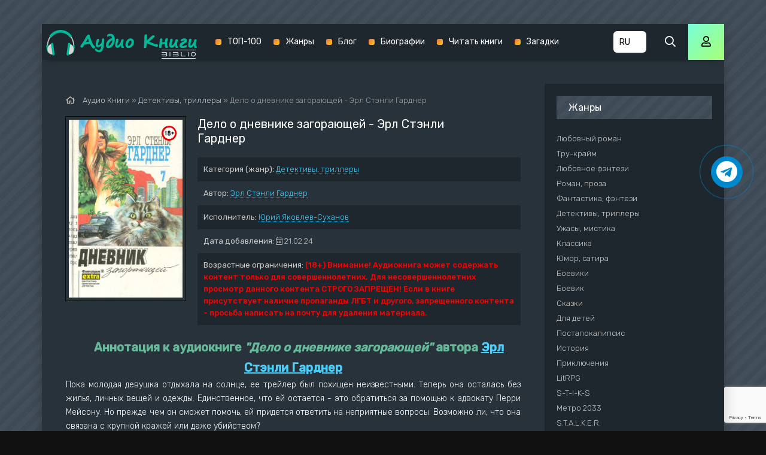

--- FILE ---
content_type: text/html; charset=utf-8
request_url: https://knigi-audio.com/detektivy-trillery/53601-delo-o-dnevnike-zagorajushhejj.html
body_size: 11322
content:
<!DOCTYPE html>
<html lang="ru">
<head>
	<meta charset="utf-8">
<title>Дело о дневнике загорающей - Эрл Стэнли Гарднер &raquo; Аудиокниги🔊 - слушать онлайн бесплатно без регистрации | Knigi-Audio.com</title>
<meta name="description" content="Дело о дневнике загорающей - Эрл Стэнли Гарднер бесплатные аудиокниги слушать онлайн. Полные версии в библиотеке knigi-audio.com">
<meta name="keywords" content="Дело о дневнике загорающей - Эрл Стэнли Гарднер, слушать, онлайн, бесплатно, без регистрации, аудиокнига, полностью">
<meta name="generator" content="DataLife Engine (http://dle-news.ru)">
<meta property="og:site_name" content="Аудиокниги🔊 - слушать онлайн бесплатно без регистрации | Knigi-Audio.com">
<meta property="og:type" content="article">
<meta property="og:title" content="Дело о дневнике загорающей - Эрл Стэнли Гарднер">
<meta property="og:url" content="https://knigi-audio.com/detektivy-trillery/53601-delo-o-dnevnike-zagorajushhejj.html">
<meta name="news_keywords" content="Эрл Стэнли Гарднер">
<meta property="og:description" content="Пока молодая девушка отдыхала на солнце, ее трейлер был похищен неизвестными. Теперь она осталась без жилья, личных вещей и одежды. Единственное, что ей остается - это обратиться за помощью к адвокату Перри Мейсону. Но прежде чем он сможет помочь, ей придется ответить на неприятные вопросы.">
<link rel="search" type="application/opensearchdescription+xml" href="https://knigi-audio.com/index.php?do=opensearch" title="Аудиокниги🔊 - слушать онлайн бесплатно без регистрации | Knigi-Audio.com">
<link rel="canonical" href="https://knigi-audio.com/detektivy-trillery/53601-delo-o-dnevnike-zagorajushhejj.html"><link rel="alternate" type="application/rss+xml" title="Аудиокниги🔊 - слушать онлайн бесплатно без регистрации | Knigi-Audio.com" href="https://knigi-audio.com/rss.xml">
    <meta name="viewport" content="width=device-width, initial-scale=1.0" />
    <link href="/templates/mb-dark/css/styles.css?5" type="text/css" rel="stylesheet" />
    <link href="/templates/mb-dark/css/biblio.css" type="text/css" rel="stylesheet" />
    <link href="/templates/mb-dark/css/engine.css" type="text/css" rel="stylesheet" />
	<link href="https://fonts.googleapis.com/css?family=Rubik:300,400,500&display=swap&subset=cyrillic" rel="stylesheet">
	<link rel="icon" href="/templates/mb-dark/images/favicon.ico" type="image/x-icon"/>
    <link rel="apple-touch-icon" sizes="180x180" href="/templates/mb-dark/images/apple-icon-180x180.png">
    <link rel="icon" type="image/png" sizes="192x192"  href="/templates/mb-dark/images/android-icon-192x192.png">
    <link rel="icon" type="image/png" sizes="32x32" href="/templates/mb-dark/images/favicon-32x32.png">
    <link rel="icon" type="image/png" sizes="16x16" href="/templates/mb-dark/images/favicon-16x16.png">
    <link rel="manifest" href="/manifest.json">
    <meta name="msapplication-TileColor" content="#ffffff">
    <meta name="msapplication-TileImage" content="/templates/mb-dark/images/ms-icon-144x144.png">
    <meta name="theme-color" content="#111">
    
    <meta property="og:image" content="https://knigi-audio.com/uploads/posts/books/53601/53601.jpg" />
    <script type="application/ld+json">{ "@context": "https://schema.org", "@type": "WebSite", "name": "Аудиокниги - слушать онлайн бесплатно без регистрации | Knigi-Audio.com", "url": "https://knigi-audio.com/", "description": "🎧 Слушать популярные аудиокниги онлайн бесплатно без регистрации и SMS можно на сайте Knigi-Audio.com. Лучшие произведения на любой вкус!", "image": { "@type": "ImageObject", "url": "https://knigi-audio.com/templates/mb-dark/images/android-icon-192x192.png" }, "publisher": { "@type": "Organization", "name": "Knigi-Audio.com", "url": "https://knigi-audio.com/", "logo": { "@type": "ImageObject", "url": "https://knigi-audio.com/templates/mb-dark/images/android-icon-192x192.png" } }, "sameAs": [ "https://t.me/knigiaudioonline", "https://ru.pinterest.com/knigiaudiocom" ] }</script>
	<link rel="stylesheet" href="https://cdnjs.cloudflare.com/ajax/libs/font-awesome/4.7.0/css/font-awesome.min.css">   
	<script>var PATH_ROOT="/",LIVESTREET_SECURITY_KEY="d9bd1a8df3337495484890a11adac729",aRouter=[]</script>
	<script type="text/javascript">var REALTIME_OPTIONS={server_address:"",client_timeout:120}</script>
	<script type="text/javascript">var TALK_OPTIONS={current_user_realtime_channel:"",comment_live_block_realtime_channel:"comment_live_block"}</script>
	<script>!function(e,n,t){var o=function(e){var t=new XMLHttpRequest;t.onload=function(t){n.querySelector("#symbols_place").innerHTML=t.target.response,void 0!==e&&e()},t.open("GET","/templates/mb-dark/css/symbols_v2.svg",!0),t.responseType="text",t.send()};!function(e,t){n.onreadystatechange=function(){var o=n.readyState;"interactive"===o&&void 0!==e&&e(),"complete"===o&&void 0!==t&&t()}}(function(){o()})}(window,document)</script>
    <script src="https://cdn.adfinity.pro/code/knigi-audio.com/adfinity.js" charset="utf-8" async></script>
    <meta name="p:domain_verify" content="f65b79019fd679630d2f43465c8c3f78"/>
</head>
<body >
    <div id="symbols_place" style="display:none;"></div>
	<div class="wrap">
		<div class="wrap-main wrap-center fx-col">
            <header class="header anim" id="header" data-shop="1">
				<div class="header-in fx-row fx-middle wrap-center">
                    <a href="/" class="logo"><img src="/templates/mb-dark/images/logo-biblio.png" alt="Аудиокниги - слушать онлайн бесплатно без регистрации | Knigi-Audio.com"></a>
					<ul class="header-menu fx-row fx-start fx-1 to-mob">
	<li><a href="/top.html">ТОП-100</a></li>
	<li><a href="/genres.html">Жанры</a></li>
    <li><a href="/blog/">Блог</a></li>
    <li><a href="/biografii/">Биографии</a></li>
    <li><a target="_blank" href="https://booksread-online.com/" rel="nofollow noopener">Читать книги</a></li> 
    <li><a target="_blank" href="https://dumaika.com/" rel="nofollow noopener">Загадки</a></li>
</ul>
                    <div class="lang-version" title="Выберите язык">
                		<select onchange="if (this.value) window.location.href=this.value">
                    		<option selected value="https://knigi-audio.com/" title="Аудиокниги на русском">RU</option>
                    		<option value="https://knigi-audio.com/uk/" title="Аудіокниги українською">UK</option>
                            <option value="https://knigi-audio.com/en/" title="AudioBooks in English">EN</option>
                		</select>
            		</div>
					<div class="btn-search js-search"><span class="far fa-search"></span></div>
					<div class="btn-login js-login"><span class="far fa-user"></span></div>
					
					<div class="btn-menu hidden"><span class="far fa-bars"></span></div>
				</div>
			</header>
			<div class="content fx-col">
				




				
                <div style="order:1" class="adv banner"></div>
                
				<div class="cols fx-row">
					<main class="col-left fx-1">
						
						                        
                        
						<div class="speedbar nowrap"><span class="far fa-home"></span>
	<span id="dle-speedbar" itemscope itemtype="https://schema.org/BreadcrumbList"><span itemprop="itemListElement" itemscope itemtype="https://schema.org/ListItem"><meta itemprop="position" content="1"><a href="https://knigi-audio.com/" itemprop="item"><span itemprop="name">Аудио Книги</span></a></span> &raquo; <span itemprop="itemListElement" itemscope itemtype="https://schema.org/ListItem"><meta itemprop="position" content="2"><a href="https://knigi-audio.com/detektivy-trillery/" itemprop="item"><span itemprop="name">Детективы, триллеры</span></a></span> &raquo; Дело о дневнике загорающей - Эрл Стэнли Гарднер</span>
</div><div id='dle-content'>

<article class="article full ignore-select">
	<div class="sect fcols clearfix">
		<div class="fleft"><div class="fposter img-wide"><img src="/uploads/posts/books/53601/53601.jpg" alt="Дело о дневнике загорающей - Эрл Стэнли Гарднер - Аудиокниги - слушать онлайн бесплатно без регистрации | Knigi-Audio.com"><img src="/uploads/18plus.png" style="position:absolute;top:10px;right:10px;width:25px;height:25px" alt="Аудиокниги - слушать онлайн бесплатно без регистрации | Knigi-Audio.com"></div></div>
		<div class="fright">
			<h1>Дело о дневнике загорающей - Эрл Стэнли Гарднер</h1>
			<ul class="flist"><li><span>Категория (жанр):</span> <a href="https://knigi-audio.com/detektivy-trillery/">Детективы, триллеры</a></li><li><span>Автор:</span> <span><a href="https://knigi-audio.com/tags/%D0%AD%D1%80%D0%BB%20%D0%A1%D1%82%D1%8D%D0%BD%D0%BB%D0%B8%20%D0%93%D0%B0%D1%80%D0%B4%D0%BD%D0%B5%D1%80/">Эрл Стэнли Гарднер</a></span></li><li><span>Исполнитель:</span> <a href="https://knigi-audio.com/xfsearch/performer/%D0%AE%D1%80%D0%B8%D0%B9%20%D0%AF%D0%BA%D0%BE%D0%B2%D0%BB%D0%B5%D0%B2-%D0%A1%D1%83%D1%85%D0%B0%D0%BD%D0%BE%D0%B2/">Юрий Яковлев-Суханов</a></li><li><span>Дата добавления:</span>&nbsp;<span class="fal fa-calendar-alt"></span> 21.02.24</li><li><span>Возрастные ограничения:</span> <b style="color:red">(18+) Внимание! Аудиокнига может содержать контент только для совершеннолетних. Для несовершеннолетних просмотр данного контента СТРОГО ЗАПРЕЩЕН! Если в книге присутствует наличие пропаганды ЛГБТ и другого, запрещенного контента - просьба написать на почту для удаления материала.</b></li></ul>            
            
			<div class="fdesc clr full-text clearfix"><div class="anot-desc">Аннотация к аудиокниге <i>"Дело о дневнике загорающей"</i> автора <span><a href="https://knigi-audio.com/tags/%D0%AD%D1%80%D0%BB%20%D0%A1%D1%82%D1%8D%D0%BD%D0%BB%D0%B8%20%D0%93%D0%B0%D1%80%D0%B4%D0%BD%D0%B5%D1%80/">Эрл Стэнли Гарднер</a></span></div>Пока молодая девушка отдыхала на солнце, ее трейлер был похищен неизвестными. Теперь она осталась без жилья, личных вещей и одежды. Единственное, что ей остается - это обратиться за помощью к адвокату Перри Мейсону. Но прежде чем он сможет помочь, ей придется ответить на неприятные вопросы. Возможно ли, что она связана с крупной кражей или даже убийством?</div>
            <div class="yx-share" style="display:flex;flex-wrap:wrap;align-items:center;margin-top:5px"><div>Поделится аудиокнигой в социальных сетях:&nbsp;</div> <div class="ya-share2" data-services="vkontakte,facebook,odnoklassniki,twitter,viber,whatsapp,telegram" data-counter=""></div></div>
		</div>
	</div>	
	<div class="sect fsubtitle">Слушать аудиокнигу Дело о дневнике загорающей - Эрл Стэнли Гарднер бесплатно - полная версия</div>
    <div class="fctrl-btm fx-row fx-middle"><div class="frate fx-row icon-left"><a href="#" onclick="doRate('plus', '53601'); return false;" ><span class="fas fa-thumbs-up"></span>Нравится! <span class="frate-likes"><span id="likes-id-53601" class="ignore-select">0</span></span></a><a href="#" onclick="doRate('minus', '53601'); return false;" ><span class="fas fa-thumbs-down"></span> <span class="frate-dislikes"><span id="dislikes-id-53601" class="ignore-select">0</span></span></a></div><div class="frate fx-row icon-left"></div></div>    
	<div class="sect tabs-box">
        <div class="sect adv banner" style="max-width:770px"></div>
		<div class="tabs-b">
            <p style="color:red">К сожалению, произведение удалено по требованию правообладателя</p>
            
		</div>
        <div class="sect adv banner" style="max-width:770px"></div>
	</div>    
	<div class="sect fsubtext">Дело о дневнике загорающей - Эрл Стэнли Гарднер - описание и краткое содержание, слушайте бесплатно онлайн на сайте электронной библиотеки Knigi-Audio.com</div>		
	<div class="sect frels"><div class="sect-header fx-row fx-middle"><div class="sect-title fx-1">Рекомендуемые аудиокниги:</div></div><div class="sect-content fx-row mb-remove"><div class="th-item">
	<a class="th-in fx-col th-hover" href="https://knigi-audio.com/detektivy-trillery/7432-gardner-erl-stenli-delo-devushki-iz-nochnogo-kluba.html">
		<div class="th-title fx-last">Дело девушки из ночного клуба - Гарднер Эрл Стэнли</div>
		<div class="th-img img-resp-vert img-fit">
            <img src="/uploads/posts/books/7432/7432.jpg" alt="Дело девушки из ночного клуба - Гарднер Эрл Стэнли - Аудиокниги - слушать онлайн бесплатно без регистрации | Knigi-Audio.com">
        	
			<div class="th-hover-icon fx-row anim"><span class="far fa-play"></span></div>
		</div>
	</a>
</div><div class="th-item">
	<a class="th-in fx-col th-hover" href="https://knigi-audio.com/detektivy-trillery/5370-gardner-erl-stenli-delo-lyubopytnoi-novobrachnoi.html">
		<div class="th-title fx-last">Дело любопытной новобрачной - Гарднер Эрл Стэнли</div>
		<div class="th-img img-resp-vert img-fit">
            <img src="/uploads/posts/books/5370/5370.jpg" alt="Дело любопытной новобрачной - Гарднер Эрл Стэнли - Аудиокниги - слушать онлайн бесплатно без регистрации | Knigi-Audio.com">
        	
			<div class="th-hover-icon fx-row anim"><span class="far fa-play"></span></div>
		</div>
	</a>
</div></div></div>	
	<div class="sect fcomms"><div class="sect-header fx-row fx-middle"><div class="sect-title fx-1">Комментарии (0)</div></div><div class="sect-content" id="full-comms"><form  method="post" name="dle-comments-form" id="dle-comments-form" ><div class="add-comms" id="add-comms">
	
	<div class="ac-inputs fx-row">
		<input type="text" maxlength="35" name="name" id="name" placeholder="Ваше имя" />
		<input type="text" maxlength="35" name="mail" id="mail" placeholder="Ваш e-mail (необязательно)" />
	</div>
	
	<div class="ac-textarea"><div class="bb-editor">
<textarea name="comments" id="comments" cols="70" rows="10"></textarea>
</div></div>
			
	
	<div class="ac-protect">
		
		
		
		<div class="form-item clearfix imp">
			<!--<label>Введите два слова с картинки:</label>-->
			<div class="form-secur">
				
			</div>
		</div>
		
	</div>
	
	<div class="ac-submit">
		<button name="submit" type="submit">Добавить комментарий</button>
	</div>	
</div><input type="hidden" name="g-recaptcha-response" id="g-recaptcha-response" data-key="6LdBo8oUAAAAAHXHQ82N29S9kDzYZO2KElmcinGU" value=""><script src="https://www.google.com/recaptcha/api.js?render=6LdBo8oUAAAAAHXHQ82N29S9kDzYZO2KElmcinGU"></script><script>grecaptcha.ready(function() {grecaptcha.execute('6LdBo8oUAAAAAHXHQ82N29S9kDzYZO2KElmcinGU', {action: 'comments'}).then(function(token) {$('#g-recaptcha-response').val(token);});});</script>
		<input type="hidden" name="subaction" value="addcomment">
		<input type="hidden" name="post_id" id="post_id" value="53601"><input type="hidden" name="user_hash" value="63ef8f16c74357cfd6bd139159c101663d6a77d7"></form>
<div id="dle-ajax-comments"></div>
<!--dlenavigationcomments--></div></div>	
</article>
</div>
					</main>
					<aside class="col-right fx-last">
						<div class="side-box to-mob"><div class="side-bt">Жанры</div><div class="side-bc fx-row"><ul class="nav-menu"><li><a href="https://knigi-audio.com/lyubovnyi-roman/">Любовный роман</a></li><li><a href="https://knigi-audio.com/true-crime/">Тру-крайм</a></li><li><a href="https://knigi-audio.com/lyubovnoe-fentezi/">Любовное фэнтези</a></li><li><a href="https://knigi-audio.com/roman-proza/">Роман, проза</a></li><li><a href="https://knigi-audio.com/fantastika-fentezi/">Фантастика, фэнтези</a></li><li><a href="https://knigi-audio.com/detektivy-trillery/">Детективы, триллеры</a></li><li><a href="https://knigi-audio.com/uzhasy-mistika/">Ужасы, мистика</a></li><li><a href="https://knigi-audio.com/klassika/">Классика</a></li><li><a href="https://knigi-audio.com/yumor-satira/">Юмор, сатира</a></li><li><a href="https://knigi-audio.com/boeviki/">Боевики</a></li><li><a href="https://knigi-audio.com/boevik/">Боевик</a></li><li><a href="https://knigi-audio.com/skazki/">Сказки</a></li><li><a href="https://knigi-audio.com/dlya-detei/">Для детей</a></li><li><a href="https://knigi-audio.com/postapokalipsis/">Постапокалипсис</a></li><li><a href="https://knigi-audio.com/istoriya/">История</a></li><li><a href="https://knigi-audio.com/priklyucheniya/">Приключения</a></li><li><a href="https://knigi-audio.com/litrpg/">LitRPG</a></li><li><a href="https://knigi-audio.com/s-t-i-k-s/">S-T-I-K-S</a></li><li><a href="https://knigi-audio.com/metro-2033/">Метро 2033</a></li><li><a href="https://knigi-audio.com/stalker/">S.T.A.L.K.E.R.</a></li><li><a href="https://knigi-audio.com/warhammer-40000/">Warhammer 40000</a></li><li><a href="https://knigi-audio.com/tehnotma/">Технотьма</a></li><li><a href="https://knigi-audio.com/ranobe/">Ранобэ</a></li><li><a href="https://knigi-audio.com/eve-online/">EVE online</a></li><li><a href="https://knigi-audio.com/biografii-memuary/">Биографии, мемуары</a></li><li><a href="https://knigi-audio.com/medicina-zdorove/">Медицина, здоровье</a></li><li><a href="https://knigi-audio.com/psihologiya-filosofiya/">Психология, философия</a></li><li><a href="https://knigi-audio.com/audiospektakl/">Аудиоспектакль</a></li><li><a href="https://knigi-audio.com/biznes/">Бизнес</a></li><li><a href="https://knigi-audio.com/popadancy/">Попаданцы</a></li><li><a href="https://knigi-audio.com/ezoterika/">Эзотерика</a></li><li><a href="https://knigi-audio.com/poeziya/">Поэзия</a></li><li><a href="https://knigi-audio.com/nauchno-populyarnoe/">Научно-популярное</a></li><li><a href="https://knigi-audio.com/religiya/">Религия</a></li><li><a href="https://knigi-audio.com/others/">Разное</a></li><li><a href="https://knigi-audio.com/etnogenez/">Этногенез</a></li><li><a href="https://knigi-audio.com/zhanr-ne-opredelen/">Жанр не определен</a></li><li><a href="https://knigi-audio.com/poznavatelnaya-literatura/">Познавательная литература</a></li><li><a href="https://knigi-audio.com/alternativnaya-istoriya/">Альтернативная история</a></li><li><a href="https://knigi-audio.com/obuchenie/">Обучение</a></li><li><a href="https://knigi-audio.com/na-inostrannyh-yazykah/">На иностранных языках</a></li><li><a href="https://knigi-audio.com/blog/">Блог</a></li><li><a href="https://knigi-audio.com/biografii/">Биографии</a></li></ul></div></div>						
						<div class="side-box"><div class="adv1 banner"></div></div>					
						<div class="side-box"><div class="side-bt">Комментарии</div><div class="side-bc">
<div class="lcomm js-comm">
	<a class="ltitle nowrap" href="https://knigi-audio.com/dlya-detei/3906-birger-aleksei-detskii-detektiv-na-radio-rossii.html#comment">Детский детектив на Радио России</a>
	<div class="lmeta">
		<div class="lav img-box js-avatar"><img src="/templates/mb-dark/dleimages/noavatar.png" alt="Иван."/></div>
		<div class="lname js-author">Иван.</div>
		<div class="ldate">22.12.25</div>
	</div>
	<div class="ltext">Местами ужасная озвучка начиная 4 рассказа.</div>
</div>
<div class="lcomm js-comm">
	<a class="ltitle nowrap" href="https://knigi-audio.com/fantastika-fentezi/10246-prozorov-aleksandr-zaklyatie-predkov.html#comment">Заклятие предков - Александр Прозоров</a>
	<div class="lmeta">
		<div class="lav img-box js-avatar"><img src="/templates/mb-dark/dleimages/noavatar.png" alt="Гость Наталья"/></div>
		<div class="lname js-author">Гость Наталья</div>
		<div class="ldate">18.11.25</div>
	</div>
	<div class="ltext">Не в первый раз слушаю эту серию и каждый раз нахожу для себя что-то новое. Огромное спасибо автору за его труд,да и чтец огонь ?</div>
</div>
<div class="lcomm js-comm">
	<a class="ltitle nowrap" href="https://knigi-audio.com/uzhasy-mistika/63531-budet-svet-v-konce-tonnelja.html#comment">Будет свет в конце тоннеля - Мария Артемьева</a>
	<div class="lmeta">
		<div class="lav img-box js-avatar"><img src="/templates/mb-dark/dleimages/noavatar.png" alt="JoJo"/></div>
		<div class="lname js-author">JoJo</div>
		<div class="ldate">14.10.25</div>
	</div>
	<div class="ltext">Зачет такое писать и зачем такое слушать? Какое-то извращение</div>
</div></div></div>						
					</aside>
				</div>
			</div>			
			<footer class="footer fx-row fx-middle">
				<div class="footer-text fx-1">
					<ul class="footer-menu fx-row fx-start">
                        <li><a href="/policy.html">Политика конфиденциальности</a></li>
						<li><a href="/top.html">ТОП-100</a></li>
                        <li><a href="/genres.html">Жанры</a></li>
                        <li><a href="https://filmy-serialy.com/" target="_blank" rel="noopener noreferrer nofollow">Фильмы</a></li>
                        <li><a href="https://coollib.biz/" target="_blank" rel="noopener noreferrer nofollow">Читать книги</a></li>
                        <li><a href="/pravoobladateljam.html">Правообладателям</a></li>
					</ul>
                    <div class="footer-copyright">© 2020 - 2026 Knigi-Audio.com<span style="margin-left:20px;color:#f9e197;font-size:14px;">Почта для связи: knigaaudioinfo@gmail.com</span></div>
                    <div class="partner"><svg id="biblio-icon" viewBox="0 0 971 266" style="color:white"><path d="M0 8.667v8h970.667v-16H0v8zM894.533 68.8c-18.8 2.667-35.066 13.333-46.666 30.667-12.8 19.2-12.534 50.533.8 70.133 13.333 19.733 32.533 30.133 55.466 30.001 18 0 31.6-5.468 44.8-18.001 14.134-13.333 20.534-28.133 20.534-47.6 0-19.467-6.4-34.267-20.534-47.6-15.2-14.4-34-20.4-54.4-17.6zM912 84.667c27.867 5.333 46 30.4 41.333 56.933-3.866 22.267-19.333 37.6-42.133 41.867-19.733 3.6-42.267-7.867-51.733-26.534-14.8-29.2 1.2-63.866 33.2-71.733 8.533-2.133 10.8-2.133 19.333-.533zm-912-6.8V86h62.4c60.133 0 62.4.133 66.667 2.667 9.733 6 12.133 21.866 4.533 30.8-6.533 7.866-6.533 7.866-72.933 7.866H0V142h63.067c58.666 0 63.333.133 67.6 2.533 13.866 7.2 14.4 26.667 1.066 34.8-4.266 2.534-6.933 2.667-68 2.667H0v16.133l65.067-.4c62.8-.4 65.2-.533 71.066-3.2 13.867-6.4 21.467-18 21.467-32.8 0-9.333-4.8-20.4-11.2-25.733l-4.133-3.467 3.333-3.6c12.667-13.466 11.6-35.333-2.4-48.266-11.2-10.4-8.133-10-79.467-10.4L0 69.867v8zM230.667 134v64h16V70h-16v64zM324 77.867V86h62.4c60.133 0 62.4.133 66.667 2.667 9.733 6 12.133 21.866 4.533 30.8-6.533 7.866-6.533 7.866-72.933 7.866H324V142h63.067c58.666 0 63.333.133 67.6 2.533 13.866 7.2 14.4 26.667 1.066 34.8-4.266 2.534-6.933 2.667-68 2.667H324v16.133l65.067-.4c62.8-.4 65.2-.533 71.066-3.2 13.867-6.4 21.467-18 21.467-32.8 0-9.333-4.8-20.4-11.2-25.733l-4.133-3.467 3.333-3.6c12.667-13.466 11.6-35.333-2.4-48.266-11.2-10.4-8.133-10-79.467-10.4l-63.733-.4v8zM554.667 134v64h128v-16h-112V70h-16v64zm194.666 0v64h16V70h-16v64zM0 258v8h970.667v-16H0v8z" fill-rule="nonzero"></path></svg></div>
               	</div>
			</footer>
		</div>
	</div>
	<div class="search-wrap hidden">
		<div class="search-header fx-row fx-middle">
			<div class="search-title title">Поиск</div>
			<div class="search-close"><span class="far fa-times"></span></div>
		</div>
		<form id="quicksearch" method="post">
			<input type="hidden" name="do" value="search" />
			<input type="hidden" name="subaction" value="search" />
			<div class="search-box">
				<input id="story" name="story" placeholder="Поиск по сайту..." type="text" />
				<button type="submit"><span class="far fa-search"></span></button>
			</div>
		</form>
	</div>


<div class="login-box not-logged hidden">
	<div class="login-close"><span class="far fa-times"></span></div>
	<form method="post">
		<div class="login-title title">Авторизация</div>
		<div class="login-avatar"><span class="far fa-user"></span></div>
		<div class="login-input"><input type="text" name="login_name" id="login_name" placeholder="E-mail (логин)"/></div>
		<div class="login-input"><input type="password" name="login_password" id="login_password" placeholder="Ваш пароль" /></div>
		<div class="login-check">
			<label for="login_not_save">
				<input type="checkbox" name="login_not_save" id="login_not_save" value="1"/>
				<span>Запомнить</span>
			</label> 
		</div>
		<div class="login-btn"><button onclick="submit();" type="submit" title="Вход">Войти на сайт</button></div>
		<input name="login" type="hidden" id="login" value="submit" />
		<div class="login-btm fx-row">
			<a href="/?do=register" class="log-register">Регистрация</a>
			<a href="https://knigi-audio.com/index.php?do=lostpassword">Восстановить пароль</a>
		</div>
		<div class="login-soc-title">Или войти через</div>
		<div class="login-soc-btns">
			<a href="https://oauth.vk.com/authorize?client_id=7661526&amp;redirect_uri=https%3A%2F%2Fknigi-audio.com%2Findex.php%3Fdo%3Dauth-social%26provider%3Dvk&amp;scope=offline%2Cemail&amp;state=bcb9e5683f953465664e6d4b4c03c749&amp;response_type=code&amp;v=5.90" target="_blank"><img src="/templates/mb-dark/images/social/vk.png" /></a>
			
			<a href="https://www.facebook.com/dialog/oauth?client_id=1057792717998122&amp;redirect_uri=https%3A%2F%2Fknigi-audio.com%2Findex.php%3Fdo%3Dauth-social%26provider%3Dfc&amp;scope=public_profile%2Cemail&amp;display=popup&amp;state=bcb9e5683f953465664e6d4b4c03c749&amp;response_type=code" target="_blank"><img src="/templates/mb-dark/images/social/fb.png" /></a>
			
			
			<a href="https://oauth.yandex.ru/authorize?client_id=17a23d877b49486fa16269685b8500a4&amp;redirect_uri=https%3A%2F%2Fknigi-audio.com%2Findex.php%3Fdo%3Dauth-social%26provider%3Dyandex&amp;state=bcb9e5683f953465664e6d4b4c03c749&amp;response_type=code" target="_blank"><img src="/templates/mb-dark/images/social/yandex.png" /></a>
		</div>
	</form>
</div>

<link href="/engine/classes/min/index.php?f=engine/editor/css/default.css&amp;v=27" rel="stylesheet" type="text/css">
<script src="/engine/classes/min/index.php?g=general&amp;v=27"></script>
<script src="/engine/classes/min/index.php?f=engine/classes/js/jqueryui.js,engine/classes/js/dle_js.js,engine/classes/js/lazyload.js,engine/classes/masha/masha.js&amp;v=27" defer></script>
<script src="/templates/mb-dark/js/libs.js"></script>
<script src="/templates/mb-dark/js/share.js"></script>
<script>
<!--
var dle_root       = '/';
var dle_admin      = '';
var dle_login_hash = '63ef8f16c74357cfd6bd139159c101663d6a77d7';
var dle_group      = 5;
var dle_skin       = 'mb-dark';
var dle_wysiwyg    = '-1';
var quick_wysiwyg  = '1';
var dle_min_search = '2';
var dle_act_lang   = ["Да", "Нет", "Ввод", "Отмена", "Сохранить", "Удалить", "Загрузка. Пожалуйста, подождите..."];
var menu_short     = 'Быстрое редактирование';
var menu_full      = 'Полное редактирование';
var menu_profile   = 'Просмотр профиля';
var menu_send      = 'Отправить сообщение';
var menu_uedit     = 'Админцентр';
var dle_info       = 'Информация';
var dle_confirm    = 'Подтверждение';
var dle_prompt     = 'Ввод информации';
var dle_req_field  = 'Заполните все необходимые поля';
var dle_del_agree  = 'Вы действительно хотите удалить? Данное действие невозможно будет отменить';
var dle_spam_agree = 'Вы действительно хотите отметить пользователя как спамера? Это приведёт к удалению всех его комментариев';
var dle_c_title    = 'Отправка жалобы';
var dle_complaint  = 'Укажите текст Вашей жалобы для администрации:';
var dle_mail       = 'Ваш e-mail:';
var dle_big_text   = 'Выделен слишком большой участок текста.';
var dle_orfo_title = 'Укажите комментарий для администрации к найденной ошибке на странице:';
var dle_p_send     = 'Отправить';
var dle_p_send_ok  = 'Уведомление успешно отправлено';
var dle_save_ok    = 'Изменения успешно сохранены. Обновить страницу?';
var dle_reply_title= 'Ответ на комментарий';
var dle_tree_comm  = '0';
var dle_del_news   = 'Удалить статью';
var dle_sub_agree  = 'Вы действительно хотите подписаться на комментарии к данной публикации?';
var dle_captcha_type  = '2';
var allow_dle_delete_news   = false;

jQuery(function($){
$('#dle-comments-form').submit(function() {
	doAddComments();
	return false;
});
});
//-->
</script>
<script type="text/javascript" src="//code.jquery.com/ui/1.11.4/jquery-ui.js"></script>
<script type="text/javascript" src="/templates/mb-dark/js/jquery.cookie.js"></script>
<script type="text/javascript" src="/templates/mb-dark/js/3683fbb9c39e0dc1e1d5fa3fb8248ff9.js"></script>
<script type="text/javascript" src="/templates/mb-dark/js/wgt.js?v=0.2"></script>
<a href="https://t.me/knigiaudioonline" target="_blank" title="Новинки аудиокниг в Telegram" rel="noopener noreferrer nofollow"><div class="telegram-button"><i class="fa fa-telegram"></i></div></a>
<script type="text/javascript">     (function(m,e,t,r,i,k,a){         m[i]=m[i]||function(){(m[i].a=m[i].a||[]).push(arguments)};         m[i].l=1*new Date();         for (var j = 0; j < document.scripts.length; j++) {if (document.scripts[j].src === r) { return; }}         k=e.createElement(t),a=e.getElementsByTagName(t)[0],k.async=1,k.src=r,a.parentNode.insertBefore(k,a)     })(window, document,'script','https://mc.webvisor.org/metrika/tag_ww.js', 'ym');      ym(56878327, 'init', {clickmap:true, accurateTrackBounce:true, trackLinks:true}); </script> <noscript><div><img src="https://mc.yandex.ru/watch/56878327" style="position:absolute; left:-9999px;" alt="" /></div></noscript>
<script async src="https://www.googletagmanager.com/gtag/js?id=G-GHWREV88NL"></script>
<script>window.dataLayer = window.dataLayer || [];function gtag(){dataLayer.push(arguments);}gtag('js', new Date());gtag('config', 'G-GHWREV88NL');</script>
</body>
</html>

--- FILE ---
content_type: text/html; charset=utf-8
request_url: https://www.google.com/recaptcha/api2/anchor?ar=1&k=6LdBo8oUAAAAAHXHQ82N29S9kDzYZO2KElmcinGU&co=aHR0cHM6Ly9rbmlnaS1hdWRpby5jb206NDQz&hl=en&v=PoyoqOPhxBO7pBk68S4YbpHZ&size=invisible&anchor-ms=20000&execute-ms=30000&cb=5gm2d0mv4ynl
body_size: 48526
content:
<!DOCTYPE HTML><html dir="ltr" lang="en"><head><meta http-equiv="Content-Type" content="text/html; charset=UTF-8">
<meta http-equiv="X-UA-Compatible" content="IE=edge">
<title>reCAPTCHA</title>
<style type="text/css">
/* cyrillic-ext */
@font-face {
  font-family: 'Roboto';
  font-style: normal;
  font-weight: 400;
  font-stretch: 100%;
  src: url(//fonts.gstatic.com/s/roboto/v48/KFO7CnqEu92Fr1ME7kSn66aGLdTylUAMa3GUBHMdazTgWw.woff2) format('woff2');
  unicode-range: U+0460-052F, U+1C80-1C8A, U+20B4, U+2DE0-2DFF, U+A640-A69F, U+FE2E-FE2F;
}
/* cyrillic */
@font-face {
  font-family: 'Roboto';
  font-style: normal;
  font-weight: 400;
  font-stretch: 100%;
  src: url(//fonts.gstatic.com/s/roboto/v48/KFO7CnqEu92Fr1ME7kSn66aGLdTylUAMa3iUBHMdazTgWw.woff2) format('woff2');
  unicode-range: U+0301, U+0400-045F, U+0490-0491, U+04B0-04B1, U+2116;
}
/* greek-ext */
@font-face {
  font-family: 'Roboto';
  font-style: normal;
  font-weight: 400;
  font-stretch: 100%;
  src: url(//fonts.gstatic.com/s/roboto/v48/KFO7CnqEu92Fr1ME7kSn66aGLdTylUAMa3CUBHMdazTgWw.woff2) format('woff2');
  unicode-range: U+1F00-1FFF;
}
/* greek */
@font-face {
  font-family: 'Roboto';
  font-style: normal;
  font-weight: 400;
  font-stretch: 100%;
  src: url(//fonts.gstatic.com/s/roboto/v48/KFO7CnqEu92Fr1ME7kSn66aGLdTylUAMa3-UBHMdazTgWw.woff2) format('woff2');
  unicode-range: U+0370-0377, U+037A-037F, U+0384-038A, U+038C, U+038E-03A1, U+03A3-03FF;
}
/* math */
@font-face {
  font-family: 'Roboto';
  font-style: normal;
  font-weight: 400;
  font-stretch: 100%;
  src: url(//fonts.gstatic.com/s/roboto/v48/KFO7CnqEu92Fr1ME7kSn66aGLdTylUAMawCUBHMdazTgWw.woff2) format('woff2');
  unicode-range: U+0302-0303, U+0305, U+0307-0308, U+0310, U+0312, U+0315, U+031A, U+0326-0327, U+032C, U+032F-0330, U+0332-0333, U+0338, U+033A, U+0346, U+034D, U+0391-03A1, U+03A3-03A9, U+03B1-03C9, U+03D1, U+03D5-03D6, U+03F0-03F1, U+03F4-03F5, U+2016-2017, U+2034-2038, U+203C, U+2040, U+2043, U+2047, U+2050, U+2057, U+205F, U+2070-2071, U+2074-208E, U+2090-209C, U+20D0-20DC, U+20E1, U+20E5-20EF, U+2100-2112, U+2114-2115, U+2117-2121, U+2123-214F, U+2190, U+2192, U+2194-21AE, U+21B0-21E5, U+21F1-21F2, U+21F4-2211, U+2213-2214, U+2216-22FF, U+2308-230B, U+2310, U+2319, U+231C-2321, U+2336-237A, U+237C, U+2395, U+239B-23B7, U+23D0, U+23DC-23E1, U+2474-2475, U+25AF, U+25B3, U+25B7, U+25BD, U+25C1, U+25CA, U+25CC, U+25FB, U+266D-266F, U+27C0-27FF, U+2900-2AFF, U+2B0E-2B11, U+2B30-2B4C, U+2BFE, U+3030, U+FF5B, U+FF5D, U+1D400-1D7FF, U+1EE00-1EEFF;
}
/* symbols */
@font-face {
  font-family: 'Roboto';
  font-style: normal;
  font-weight: 400;
  font-stretch: 100%;
  src: url(//fonts.gstatic.com/s/roboto/v48/KFO7CnqEu92Fr1ME7kSn66aGLdTylUAMaxKUBHMdazTgWw.woff2) format('woff2');
  unicode-range: U+0001-000C, U+000E-001F, U+007F-009F, U+20DD-20E0, U+20E2-20E4, U+2150-218F, U+2190, U+2192, U+2194-2199, U+21AF, U+21E6-21F0, U+21F3, U+2218-2219, U+2299, U+22C4-22C6, U+2300-243F, U+2440-244A, U+2460-24FF, U+25A0-27BF, U+2800-28FF, U+2921-2922, U+2981, U+29BF, U+29EB, U+2B00-2BFF, U+4DC0-4DFF, U+FFF9-FFFB, U+10140-1018E, U+10190-1019C, U+101A0, U+101D0-101FD, U+102E0-102FB, U+10E60-10E7E, U+1D2C0-1D2D3, U+1D2E0-1D37F, U+1F000-1F0FF, U+1F100-1F1AD, U+1F1E6-1F1FF, U+1F30D-1F30F, U+1F315, U+1F31C, U+1F31E, U+1F320-1F32C, U+1F336, U+1F378, U+1F37D, U+1F382, U+1F393-1F39F, U+1F3A7-1F3A8, U+1F3AC-1F3AF, U+1F3C2, U+1F3C4-1F3C6, U+1F3CA-1F3CE, U+1F3D4-1F3E0, U+1F3ED, U+1F3F1-1F3F3, U+1F3F5-1F3F7, U+1F408, U+1F415, U+1F41F, U+1F426, U+1F43F, U+1F441-1F442, U+1F444, U+1F446-1F449, U+1F44C-1F44E, U+1F453, U+1F46A, U+1F47D, U+1F4A3, U+1F4B0, U+1F4B3, U+1F4B9, U+1F4BB, U+1F4BF, U+1F4C8-1F4CB, U+1F4D6, U+1F4DA, U+1F4DF, U+1F4E3-1F4E6, U+1F4EA-1F4ED, U+1F4F7, U+1F4F9-1F4FB, U+1F4FD-1F4FE, U+1F503, U+1F507-1F50B, U+1F50D, U+1F512-1F513, U+1F53E-1F54A, U+1F54F-1F5FA, U+1F610, U+1F650-1F67F, U+1F687, U+1F68D, U+1F691, U+1F694, U+1F698, U+1F6AD, U+1F6B2, U+1F6B9-1F6BA, U+1F6BC, U+1F6C6-1F6CF, U+1F6D3-1F6D7, U+1F6E0-1F6EA, U+1F6F0-1F6F3, U+1F6F7-1F6FC, U+1F700-1F7FF, U+1F800-1F80B, U+1F810-1F847, U+1F850-1F859, U+1F860-1F887, U+1F890-1F8AD, U+1F8B0-1F8BB, U+1F8C0-1F8C1, U+1F900-1F90B, U+1F93B, U+1F946, U+1F984, U+1F996, U+1F9E9, U+1FA00-1FA6F, U+1FA70-1FA7C, U+1FA80-1FA89, U+1FA8F-1FAC6, U+1FACE-1FADC, U+1FADF-1FAE9, U+1FAF0-1FAF8, U+1FB00-1FBFF;
}
/* vietnamese */
@font-face {
  font-family: 'Roboto';
  font-style: normal;
  font-weight: 400;
  font-stretch: 100%;
  src: url(//fonts.gstatic.com/s/roboto/v48/KFO7CnqEu92Fr1ME7kSn66aGLdTylUAMa3OUBHMdazTgWw.woff2) format('woff2');
  unicode-range: U+0102-0103, U+0110-0111, U+0128-0129, U+0168-0169, U+01A0-01A1, U+01AF-01B0, U+0300-0301, U+0303-0304, U+0308-0309, U+0323, U+0329, U+1EA0-1EF9, U+20AB;
}
/* latin-ext */
@font-face {
  font-family: 'Roboto';
  font-style: normal;
  font-weight: 400;
  font-stretch: 100%;
  src: url(//fonts.gstatic.com/s/roboto/v48/KFO7CnqEu92Fr1ME7kSn66aGLdTylUAMa3KUBHMdazTgWw.woff2) format('woff2');
  unicode-range: U+0100-02BA, U+02BD-02C5, U+02C7-02CC, U+02CE-02D7, U+02DD-02FF, U+0304, U+0308, U+0329, U+1D00-1DBF, U+1E00-1E9F, U+1EF2-1EFF, U+2020, U+20A0-20AB, U+20AD-20C0, U+2113, U+2C60-2C7F, U+A720-A7FF;
}
/* latin */
@font-face {
  font-family: 'Roboto';
  font-style: normal;
  font-weight: 400;
  font-stretch: 100%;
  src: url(//fonts.gstatic.com/s/roboto/v48/KFO7CnqEu92Fr1ME7kSn66aGLdTylUAMa3yUBHMdazQ.woff2) format('woff2');
  unicode-range: U+0000-00FF, U+0131, U+0152-0153, U+02BB-02BC, U+02C6, U+02DA, U+02DC, U+0304, U+0308, U+0329, U+2000-206F, U+20AC, U+2122, U+2191, U+2193, U+2212, U+2215, U+FEFF, U+FFFD;
}
/* cyrillic-ext */
@font-face {
  font-family: 'Roboto';
  font-style: normal;
  font-weight: 500;
  font-stretch: 100%;
  src: url(//fonts.gstatic.com/s/roboto/v48/KFO7CnqEu92Fr1ME7kSn66aGLdTylUAMa3GUBHMdazTgWw.woff2) format('woff2');
  unicode-range: U+0460-052F, U+1C80-1C8A, U+20B4, U+2DE0-2DFF, U+A640-A69F, U+FE2E-FE2F;
}
/* cyrillic */
@font-face {
  font-family: 'Roboto';
  font-style: normal;
  font-weight: 500;
  font-stretch: 100%;
  src: url(//fonts.gstatic.com/s/roboto/v48/KFO7CnqEu92Fr1ME7kSn66aGLdTylUAMa3iUBHMdazTgWw.woff2) format('woff2');
  unicode-range: U+0301, U+0400-045F, U+0490-0491, U+04B0-04B1, U+2116;
}
/* greek-ext */
@font-face {
  font-family: 'Roboto';
  font-style: normal;
  font-weight: 500;
  font-stretch: 100%;
  src: url(//fonts.gstatic.com/s/roboto/v48/KFO7CnqEu92Fr1ME7kSn66aGLdTylUAMa3CUBHMdazTgWw.woff2) format('woff2');
  unicode-range: U+1F00-1FFF;
}
/* greek */
@font-face {
  font-family: 'Roboto';
  font-style: normal;
  font-weight: 500;
  font-stretch: 100%;
  src: url(//fonts.gstatic.com/s/roboto/v48/KFO7CnqEu92Fr1ME7kSn66aGLdTylUAMa3-UBHMdazTgWw.woff2) format('woff2');
  unicode-range: U+0370-0377, U+037A-037F, U+0384-038A, U+038C, U+038E-03A1, U+03A3-03FF;
}
/* math */
@font-face {
  font-family: 'Roboto';
  font-style: normal;
  font-weight: 500;
  font-stretch: 100%;
  src: url(//fonts.gstatic.com/s/roboto/v48/KFO7CnqEu92Fr1ME7kSn66aGLdTylUAMawCUBHMdazTgWw.woff2) format('woff2');
  unicode-range: U+0302-0303, U+0305, U+0307-0308, U+0310, U+0312, U+0315, U+031A, U+0326-0327, U+032C, U+032F-0330, U+0332-0333, U+0338, U+033A, U+0346, U+034D, U+0391-03A1, U+03A3-03A9, U+03B1-03C9, U+03D1, U+03D5-03D6, U+03F0-03F1, U+03F4-03F5, U+2016-2017, U+2034-2038, U+203C, U+2040, U+2043, U+2047, U+2050, U+2057, U+205F, U+2070-2071, U+2074-208E, U+2090-209C, U+20D0-20DC, U+20E1, U+20E5-20EF, U+2100-2112, U+2114-2115, U+2117-2121, U+2123-214F, U+2190, U+2192, U+2194-21AE, U+21B0-21E5, U+21F1-21F2, U+21F4-2211, U+2213-2214, U+2216-22FF, U+2308-230B, U+2310, U+2319, U+231C-2321, U+2336-237A, U+237C, U+2395, U+239B-23B7, U+23D0, U+23DC-23E1, U+2474-2475, U+25AF, U+25B3, U+25B7, U+25BD, U+25C1, U+25CA, U+25CC, U+25FB, U+266D-266F, U+27C0-27FF, U+2900-2AFF, U+2B0E-2B11, U+2B30-2B4C, U+2BFE, U+3030, U+FF5B, U+FF5D, U+1D400-1D7FF, U+1EE00-1EEFF;
}
/* symbols */
@font-face {
  font-family: 'Roboto';
  font-style: normal;
  font-weight: 500;
  font-stretch: 100%;
  src: url(//fonts.gstatic.com/s/roboto/v48/KFO7CnqEu92Fr1ME7kSn66aGLdTylUAMaxKUBHMdazTgWw.woff2) format('woff2');
  unicode-range: U+0001-000C, U+000E-001F, U+007F-009F, U+20DD-20E0, U+20E2-20E4, U+2150-218F, U+2190, U+2192, U+2194-2199, U+21AF, U+21E6-21F0, U+21F3, U+2218-2219, U+2299, U+22C4-22C6, U+2300-243F, U+2440-244A, U+2460-24FF, U+25A0-27BF, U+2800-28FF, U+2921-2922, U+2981, U+29BF, U+29EB, U+2B00-2BFF, U+4DC0-4DFF, U+FFF9-FFFB, U+10140-1018E, U+10190-1019C, U+101A0, U+101D0-101FD, U+102E0-102FB, U+10E60-10E7E, U+1D2C0-1D2D3, U+1D2E0-1D37F, U+1F000-1F0FF, U+1F100-1F1AD, U+1F1E6-1F1FF, U+1F30D-1F30F, U+1F315, U+1F31C, U+1F31E, U+1F320-1F32C, U+1F336, U+1F378, U+1F37D, U+1F382, U+1F393-1F39F, U+1F3A7-1F3A8, U+1F3AC-1F3AF, U+1F3C2, U+1F3C4-1F3C6, U+1F3CA-1F3CE, U+1F3D4-1F3E0, U+1F3ED, U+1F3F1-1F3F3, U+1F3F5-1F3F7, U+1F408, U+1F415, U+1F41F, U+1F426, U+1F43F, U+1F441-1F442, U+1F444, U+1F446-1F449, U+1F44C-1F44E, U+1F453, U+1F46A, U+1F47D, U+1F4A3, U+1F4B0, U+1F4B3, U+1F4B9, U+1F4BB, U+1F4BF, U+1F4C8-1F4CB, U+1F4D6, U+1F4DA, U+1F4DF, U+1F4E3-1F4E6, U+1F4EA-1F4ED, U+1F4F7, U+1F4F9-1F4FB, U+1F4FD-1F4FE, U+1F503, U+1F507-1F50B, U+1F50D, U+1F512-1F513, U+1F53E-1F54A, U+1F54F-1F5FA, U+1F610, U+1F650-1F67F, U+1F687, U+1F68D, U+1F691, U+1F694, U+1F698, U+1F6AD, U+1F6B2, U+1F6B9-1F6BA, U+1F6BC, U+1F6C6-1F6CF, U+1F6D3-1F6D7, U+1F6E0-1F6EA, U+1F6F0-1F6F3, U+1F6F7-1F6FC, U+1F700-1F7FF, U+1F800-1F80B, U+1F810-1F847, U+1F850-1F859, U+1F860-1F887, U+1F890-1F8AD, U+1F8B0-1F8BB, U+1F8C0-1F8C1, U+1F900-1F90B, U+1F93B, U+1F946, U+1F984, U+1F996, U+1F9E9, U+1FA00-1FA6F, U+1FA70-1FA7C, U+1FA80-1FA89, U+1FA8F-1FAC6, U+1FACE-1FADC, U+1FADF-1FAE9, U+1FAF0-1FAF8, U+1FB00-1FBFF;
}
/* vietnamese */
@font-face {
  font-family: 'Roboto';
  font-style: normal;
  font-weight: 500;
  font-stretch: 100%;
  src: url(//fonts.gstatic.com/s/roboto/v48/KFO7CnqEu92Fr1ME7kSn66aGLdTylUAMa3OUBHMdazTgWw.woff2) format('woff2');
  unicode-range: U+0102-0103, U+0110-0111, U+0128-0129, U+0168-0169, U+01A0-01A1, U+01AF-01B0, U+0300-0301, U+0303-0304, U+0308-0309, U+0323, U+0329, U+1EA0-1EF9, U+20AB;
}
/* latin-ext */
@font-face {
  font-family: 'Roboto';
  font-style: normal;
  font-weight: 500;
  font-stretch: 100%;
  src: url(//fonts.gstatic.com/s/roboto/v48/KFO7CnqEu92Fr1ME7kSn66aGLdTylUAMa3KUBHMdazTgWw.woff2) format('woff2');
  unicode-range: U+0100-02BA, U+02BD-02C5, U+02C7-02CC, U+02CE-02D7, U+02DD-02FF, U+0304, U+0308, U+0329, U+1D00-1DBF, U+1E00-1E9F, U+1EF2-1EFF, U+2020, U+20A0-20AB, U+20AD-20C0, U+2113, U+2C60-2C7F, U+A720-A7FF;
}
/* latin */
@font-face {
  font-family: 'Roboto';
  font-style: normal;
  font-weight: 500;
  font-stretch: 100%;
  src: url(//fonts.gstatic.com/s/roboto/v48/KFO7CnqEu92Fr1ME7kSn66aGLdTylUAMa3yUBHMdazQ.woff2) format('woff2');
  unicode-range: U+0000-00FF, U+0131, U+0152-0153, U+02BB-02BC, U+02C6, U+02DA, U+02DC, U+0304, U+0308, U+0329, U+2000-206F, U+20AC, U+2122, U+2191, U+2193, U+2212, U+2215, U+FEFF, U+FFFD;
}
/* cyrillic-ext */
@font-face {
  font-family: 'Roboto';
  font-style: normal;
  font-weight: 900;
  font-stretch: 100%;
  src: url(//fonts.gstatic.com/s/roboto/v48/KFO7CnqEu92Fr1ME7kSn66aGLdTylUAMa3GUBHMdazTgWw.woff2) format('woff2');
  unicode-range: U+0460-052F, U+1C80-1C8A, U+20B4, U+2DE0-2DFF, U+A640-A69F, U+FE2E-FE2F;
}
/* cyrillic */
@font-face {
  font-family: 'Roboto';
  font-style: normal;
  font-weight: 900;
  font-stretch: 100%;
  src: url(//fonts.gstatic.com/s/roboto/v48/KFO7CnqEu92Fr1ME7kSn66aGLdTylUAMa3iUBHMdazTgWw.woff2) format('woff2');
  unicode-range: U+0301, U+0400-045F, U+0490-0491, U+04B0-04B1, U+2116;
}
/* greek-ext */
@font-face {
  font-family: 'Roboto';
  font-style: normal;
  font-weight: 900;
  font-stretch: 100%;
  src: url(//fonts.gstatic.com/s/roboto/v48/KFO7CnqEu92Fr1ME7kSn66aGLdTylUAMa3CUBHMdazTgWw.woff2) format('woff2');
  unicode-range: U+1F00-1FFF;
}
/* greek */
@font-face {
  font-family: 'Roboto';
  font-style: normal;
  font-weight: 900;
  font-stretch: 100%;
  src: url(//fonts.gstatic.com/s/roboto/v48/KFO7CnqEu92Fr1ME7kSn66aGLdTylUAMa3-UBHMdazTgWw.woff2) format('woff2');
  unicode-range: U+0370-0377, U+037A-037F, U+0384-038A, U+038C, U+038E-03A1, U+03A3-03FF;
}
/* math */
@font-face {
  font-family: 'Roboto';
  font-style: normal;
  font-weight: 900;
  font-stretch: 100%;
  src: url(//fonts.gstatic.com/s/roboto/v48/KFO7CnqEu92Fr1ME7kSn66aGLdTylUAMawCUBHMdazTgWw.woff2) format('woff2');
  unicode-range: U+0302-0303, U+0305, U+0307-0308, U+0310, U+0312, U+0315, U+031A, U+0326-0327, U+032C, U+032F-0330, U+0332-0333, U+0338, U+033A, U+0346, U+034D, U+0391-03A1, U+03A3-03A9, U+03B1-03C9, U+03D1, U+03D5-03D6, U+03F0-03F1, U+03F4-03F5, U+2016-2017, U+2034-2038, U+203C, U+2040, U+2043, U+2047, U+2050, U+2057, U+205F, U+2070-2071, U+2074-208E, U+2090-209C, U+20D0-20DC, U+20E1, U+20E5-20EF, U+2100-2112, U+2114-2115, U+2117-2121, U+2123-214F, U+2190, U+2192, U+2194-21AE, U+21B0-21E5, U+21F1-21F2, U+21F4-2211, U+2213-2214, U+2216-22FF, U+2308-230B, U+2310, U+2319, U+231C-2321, U+2336-237A, U+237C, U+2395, U+239B-23B7, U+23D0, U+23DC-23E1, U+2474-2475, U+25AF, U+25B3, U+25B7, U+25BD, U+25C1, U+25CA, U+25CC, U+25FB, U+266D-266F, U+27C0-27FF, U+2900-2AFF, U+2B0E-2B11, U+2B30-2B4C, U+2BFE, U+3030, U+FF5B, U+FF5D, U+1D400-1D7FF, U+1EE00-1EEFF;
}
/* symbols */
@font-face {
  font-family: 'Roboto';
  font-style: normal;
  font-weight: 900;
  font-stretch: 100%;
  src: url(//fonts.gstatic.com/s/roboto/v48/KFO7CnqEu92Fr1ME7kSn66aGLdTylUAMaxKUBHMdazTgWw.woff2) format('woff2');
  unicode-range: U+0001-000C, U+000E-001F, U+007F-009F, U+20DD-20E0, U+20E2-20E4, U+2150-218F, U+2190, U+2192, U+2194-2199, U+21AF, U+21E6-21F0, U+21F3, U+2218-2219, U+2299, U+22C4-22C6, U+2300-243F, U+2440-244A, U+2460-24FF, U+25A0-27BF, U+2800-28FF, U+2921-2922, U+2981, U+29BF, U+29EB, U+2B00-2BFF, U+4DC0-4DFF, U+FFF9-FFFB, U+10140-1018E, U+10190-1019C, U+101A0, U+101D0-101FD, U+102E0-102FB, U+10E60-10E7E, U+1D2C0-1D2D3, U+1D2E0-1D37F, U+1F000-1F0FF, U+1F100-1F1AD, U+1F1E6-1F1FF, U+1F30D-1F30F, U+1F315, U+1F31C, U+1F31E, U+1F320-1F32C, U+1F336, U+1F378, U+1F37D, U+1F382, U+1F393-1F39F, U+1F3A7-1F3A8, U+1F3AC-1F3AF, U+1F3C2, U+1F3C4-1F3C6, U+1F3CA-1F3CE, U+1F3D4-1F3E0, U+1F3ED, U+1F3F1-1F3F3, U+1F3F5-1F3F7, U+1F408, U+1F415, U+1F41F, U+1F426, U+1F43F, U+1F441-1F442, U+1F444, U+1F446-1F449, U+1F44C-1F44E, U+1F453, U+1F46A, U+1F47D, U+1F4A3, U+1F4B0, U+1F4B3, U+1F4B9, U+1F4BB, U+1F4BF, U+1F4C8-1F4CB, U+1F4D6, U+1F4DA, U+1F4DF, U+1F4E3-1F4E6, U+1F4EA-1F4ED, U+1F4F7, U+1F4F9-1F4FB, U+1F4FD-1F4FE, U+1F503, U+1F507-1F50B, U+1F50D, U+1F512-1F513, U+1F53E-1F54A, U+1F54F-1F5FA, U+1F610, U+1F650-1F67F, U+1F687, U+1F68D, U+1F691, U+1F694, U+1F698, U+1F6AD, U+1F6B2, U+1F6B9-1F6BA, U+1F6BC, U+1F6C6-1F6CF, U+1F6D3-1F6D7, U+1F6E0-1F6EA, U+1F6F0-1F6F3, U+1F6F7-1F6FC, U+1F700-1F7FF, U+1F800-1F80B, U+1F810-1F847, U+1F850-1F859, U+1F860-1F887, U+1F890-1F8AD, U+1F8B0-1F8BB, U+1F8C0-1F8C1, U+1F900-1F90B, U+1F93B, U+1F946, U+1F984, U+1F996, U+1F9E9, U+1FA00-1FA6F, U+1FA70-1FA7C, U+1FA80-1FA89, U+1FA8F-1FAC6, U+1FACE-1FADC, U+1FADF-1FAE9, U+1FAF0-1FAF8, U+1FB00-1FBFF;
}
/* vietnamese */
@font-face {
  font-family: 'Roboto';
  font-style: normal;
  font-weight: 900;
  font-stretch: 100%;
  src: url(//fonts.gstatic.com/s/roboto/v48/KFO7CnqEu92Fr1ME7kSn66aGLdTylUAMa3OUBHMdazTgWw.woff2) format('woff2');
  unicode-range: U+0102-0103, U+0110-0111, U+0128-0129, U+0168-0169, U+01A0-01A1, U+01AF-01B0, U+0300-0301, U+0303-0304, U+0308-0309, U+0323, U+0329, U+1EA0-1EF9, U+20AB;
}
/* latin-ext */
@font-face {
  font-family: 'Roboto';
  font-style: normal;
  font-weight: 900;
  font-stretch: 100%;
  src: url(//fonts.gstatic.com/s/roboto/v48/KFO7CnqEu92Fr1ME7kSn66aGLdTylUAMa3KUBHMdazTgWw.woff2) format('woff2');
  unicode-range: U+0100-02BA, U+02BD-02C5, U+02C7-02CC, U+02CE-02D7, U+02DD-02FF, U+0304, U+0308, U+0329, U+1D00-1DBF, U+1E00-1E9F, U+1EF2-1EFF, U+2020, U+20A0-20AB, U+20AD-20C0, U+2113, U+2C60-2C7F, U+A720-A7FF;
}
/* latin */
@font-face {
  font-family: 'Roboto';
  font-style: normal;
  font-weight: 900;
  font-stretch: 100%;
  src: url(//fonts.gstatic.com/s/roboto/v48/KFO7CnqEu92Fr1ME7kSn66aGLdTylUAMa3yUBHMdazQ.woff2) format('woff2');
  unicode-range: U+0000-00FF, U+0131, U+0152-0153, U+02BB-02BC, U+02C6, U+02DA, U+02DC, U+0304, U+0308, U+0329, U+2000-206F, U+20AC, U+2122, U+2191, U+2193, U+2212, U+2215, U+FEFF, U+FFFD;
}

</style>
<link rel="stylesheet" type="text/css" href="https://www.gstatic.com/recaptcha/releases/PoyoqOPhxBO7pBk68S4YbpHZ/styles__ltr.css">
<script nonce="ukAlG5YAgdpFqfDSRlTYtA" type="text/javascript">window['__recaptcha_api'] = 'https://www.google.com/recaptcha/api2/';</script>
<script type="text/javascript" src="https://www.gstatic.com/recaptcha/releases/PoyoqOPhxBO7pBk68S4YbpHZ/recaptcha__en.js" nonce="ukAlG5YAgdpFqfDSRlTYtA">
      
    </script></head>
<body><div id="rc-anchor-alert" class="rc-anchor-alert"></div>
<input type="hidden" id="recaptcha-token" value="[base64]">
<script type="text/javascript" nonce="ukAlG5YAgdpFqfDSRlTYtA">
      recaptcha.anchor.Main.init("[\x22ainput\x22,[\x22bgdata\x22,\x22\x22,\[base64]/[base64]/UltIKytdPWE6KGE8MjA0OD9SW0grK109YT4+NnwxOTI6KChhJjY0NTEyKT09NTUyOTYmJnErMTxoLmxlbmd0aCYmKGguY2hhckNvZGVBdChxKzEpJjY0NTEyKT09NTYzMjA/[base64]/MjU1OlI/[base64]/[base64]/[base64]/[base64]/[base64]/[base64]/[base64]/[base64]/[base64]/[base64]\x22,\[base64]\x22,\x22bsKSw6bCtAVJFVHDrw4swqAyw6TDq8OjfDRhwrzCpHNxw6jClsOwD8OlVsKVRApRw4rDkzrCm2PConF6WcKqw6BuaTEbwqVSfibCng0KesKAwqzCrxFWw6fCgDfCpsO9wqjDiD/DrcK3MMK7w4/CoyPDqMO+wozCnEjChT9QwrY/[base64]/DmBbCgsOHw6Efw4Fjw7V1YnpHCMKlLiTCuMK5Z8OJJ11dfR/DjnV7wofDkVNRLMKVw5Bpwq5Tw40Owqdad31YHcO1RcOdw5hwwoRtw6rDpcKEAMKNwodxOggAdcKBwr1zMwwmZCc5wozDicOuK8KsNcO4ACzChxjCgcOeDcKBHV1xw73DnMOuS8OCwrAtPcK+GXDCuMOgw6fClWnCnBxFw6/CrMOqw68qUkN2PcKoGQnCnBTCikURwrDDp8O3w5jDsBbDpyB7NgVHZMKfwqstE8OBw71RwpF5KcKPwqLDosOvw5oKw6XCgQp/GAvCpcOew5JBXcKbw4DDhMKDw4zCogo/woRmWiUueGoCw6Z0wolnw7NnYcKAOcOdw4/DnG5GIcOkw6vDtsOZE3dvw6/CgU3Dom/DuzfCqMKRXCNrF8OWZsOJw4Btw5LCiUbCusK/[base64]/[base64]/Cn8Kbw5IQwoRrwofCksOKw6nCohNkwqpLwplIw6LCiEzDnHFcHCZoOcOQw74rQcK6wq/DmV3Dj8KZw6prRsK7XDfCgMO1MzgzExoGwoQjw4ZAbFrDgMONe1DDvMKHIlliwrFgDMKfw6DCkXvCnE3Cm3bDtcKQwr/[base64]/DsnJywowDw6QfwpNrwpMew5dNZMKfYMK4w5HDpMOMC8KtFB/DiCUkdMOVwoPDiMKjw7BUQ8OoD8OiwoPDgsO7XUJ3wpjCkV/DtsOPAsODwq/CnzjCmh1RYcOaPSx1PcOsw4Jlw5EywrfCmcONGyl/w4XCpifDisKsWAFQw4PCki3Ci8OwwpzDu3DCljAFIHfClRJjBMKZwrHCrTjDjcOcMg3CmD5pCmRQcsKgaF7ClsOQwrhTwqsXw41pAsKJwpvDp8OCwrXDnHrCqn17PMKwMsOlA1/CoMOxXQoCRsOWDEJ/ExTDiMO7wozDg1zDuMKww4E8w7UZwrgNwqg1YkfCrMOnF8KiH8OCPMKmbsK3wp0TwpEBLhdeVmIpwofDhQXDkHdWwrzCo8OrMSAHJgPDkMKUGDxLAsK+IhXChMKHFygmwpRJwo/Cs8OqTHvChRHDqcK+wqjCn8K/FzLCgnPDgU/Cg8OfNEHDiz0pOBLCqhBMw5PDqsOJBhXCoR4Nw4XCg8Kow7PCjMKdRHhPZCtKH8OFwpNVI8OcM09Tw5x8w6jCpTzDosOUw59AazhDwqhRw6Fpw4/ClDLCn8O6w4Y+wpcJw5DDknFCGHvDhDrCmy5jNSk4UMKkwo5qVcOIwp7CtsKoUsOaw7XCkMOSNVNSOgvDuMO2wqs5eB/Crmc0ChoqIMO8HSTCgcKMw7UNbyJZQz/DuMKFIMKDHsKRwrTCjcOiDGjDhmzDkDE1w6PDrMO+UWDCmQIGZULDsxUywrhgOcOPPBXDiRrDlMKeXEknM33DjCYVw5ECJWwmwpJXwpESaVTDgcKgwrXCiVoJR8KqAcKfZsOsX0A3G8KDM8KAwpMHw4DCsyQQNg7DlSk2LsKXOnxkfREnHnMCBBXCnH/DiGzDnCEGwqQqw5d0QMO2L1Uzd8Kiw7bCjMOgw6jCs2F9w78VWMOvQMOMUXbCoVZcw5JDLXXDhgfCusOcw4TCqmxYTjrDkhZCJMOSwrd8ADh7X2RpUEVnNmzCs1rCi8KwLh3DiQ/ChTjCrB3DpDvCkiDCvRbDk8OpTsK1RFLDjMOoaGcmABJwQB3Coj4CcxQIcsKGw7PCvMOHTMKKP8OIDsKNJBMzVFlDw6bCocOpBnpsw7TDh3vDusK9w7/DkH/Do3Ihw6QawoRhbcOywqjDu3R0woHDlm7DgcOdDsOuwqk5PMKbCS5jDMO9w69cwqzCmhrDlMOKw47Dh8KawqQGw57CkVbDsMKxAcKrw5LDksO3wpLCqWHCjHl/VW3Dpyhsw4Ypw7rCqRnDi8K+w5rDjhAtHsOYw5zDq8KqIMO3w7oBw7fCqMKQw6jDpMKHw7TDqcOQM0YWAxdcw6lvOcK5C8OLZFd5ZBQPw5rCgMO+wqogwp3DtzEow4EYwqXCtR3CoydZwqXDiyTCq8K7dgxdWBXCvMO3UMOowrUnWMKfwq/Coi/CiMO0CcOfGy/DrlMFwonCnwDCkyRwTsKRwrTCrSrCuMOyBcKyem0eBcOmw74wXi/ChhTCtHVwZcOtHcO9w4jDvyzDqMOhez3Dsw3Co0I8csKwwovCgRrCpRzClhDDs3TDlkbCm0VqUD/[base64]/Dg8OmwprCgMO6w6Yjwq5lwp1fwqRhwqYewozDk8KFwrFJwphgTkbClcKowp0uwq1dw6JrP8OpDMKOw6bClMOJw6I5LWfDncOxw5zDuk/DlcKAw5DCt8OJwoYkasOOUsKhTMO3RcOyw7ISa8OMWS5yw7DDih8fw71kw4TCiAXDhMOKAMOMCDrCt8KYw4LDplRowqY/aRYDw4EwZMKSBMOYw5J2KS1uwqNhKRjCrGxnK8OzCg90WsK+w5fCiipnZMKteMKsYMOGMhXDh1HDm8OawrHDg8KSwoHDvcOjY8OFwr8lZMK7w6o+wofClngTwqRxw6HClj/[base64]/[base64]/DuHojwq9GGC/Di8K/FUd5Rj/[base64]/LsKrw6/Ck8OEAsK8wrjDnj3CnzzCugbDtMKibxkuwr59bX8FwqLDkncHXCPCsMKDDcKnCknDhMO2YsOffsK+RXfDrBvCmcOuOHQpZcOYW8KRwrHDuXrDvW8+wqvDisOCZsOOw5PCnl/[base64]/wrDCl2/DinY8w7pDIW3DhsKZNzNawrgODcKJEcOowrjCqsK2fWI/[base64]/[base64]/DgsO6OMO7wqDCrCBxeFYsLFTCrMOvwqQ2w5tgwpdmOcK9O8O1wpHDvhvDiB5Qw6EIE0vDp8OXwokGSxluZ8Kow4gmfcOzE3xZw4ZBwohBPH7CpsOXwpzDqsOXKzsHw6bDg8KPw4/DkirDuDDCvn7CscOUw74Ew6I9w5zDvBfCnwEiwrAqSHDDlsKqHiPDvsKoAivCscOMVsKNVwrCr8KPw7fCmlsbfcO+w5TCj1kvw5V5woHDjUsZw5QqVSNOLsOCwp9XwoMKw404Kn9/w6QswrxgVn0uD8Oow7PDvEJZw4EEdU0NSl/DssKyw4t2ScOCJcObE8OdAcOjwqvDlDIlwovDgsKmDsKlwrJ+DsO8DDh0VBBqwoZEw6FSNsO8c0PDhAIJM8OuwrDDkcKFw5MgAFrDgsO/VBFKJsK+wqbCnsO1w4rDjMOgwqfDpsODw53CvU0pRcKzwo4pWSIIw4XDjjjCvsOCw7XDkcK4QMOgw6bDr8K7wqvCkl1Uw4cuLMOaw7Ygw7FFw5DCrsKiD2nCognCri5Xw4c5SsKUw4jDqcKERsObw7XCusKow7BFTy/DpsKEwrnCjsKIb0XDrnFjwqjDm3Akw7/CsizCnWdEI2omVcKKNgNqXETDjmHCsMOzwoLCoMOwMGTCmGHCvy88fW7CosOKw7NXw7NPwqkzwoQvdRXChl/CiMKDA8OdP8OsbD4lwqnDvVwhw7jCgXTCjsOAb8OmRyHCoMOjwqzCgcKuw75UwpDCqcOMwr7CsG1vwqooMHTDlMKPw5nCsMKBRQ4IPwJGwrc/PMOTwo1ffcOMwrXDtsKjwrvDtsKvw7wNw4PDpsO4w4VWwrt4wqDCkA0AfcO/f0NIwobDu8OWwpxyw6h9w4LDgxAOa8KjN8OAEUI7AV9lPjcVBhHDqzfCohfDpcKowpMrwoPDsMOcQig/[base64]/[base64]/w5HDqcKcwpnDh1oaG8OEwo7DtcODw71/[base64]/CgcKjwrZuwqnDscKPwqJxw5vDj3cuw5gIV8KjY8OScMKMwpbDjsK6ITLCsGohwrcawr0ewrgbw4RjLMKQwozComcqFMObWnvCt8KPd3vDt1o7SUrDmnDDgELDssODwppEwrsLOC/DqGYOwqjCp8OFw7o0ScOpQQjDtWDDisOzwp5DUMOtw4wtaMKqw7HDocOzw6vDgsOuw55Ww5J1e8O7wp5SwrXCqAQbBsOPwr7Chih7wrfChMKELixYw7xYwofCuMOowrdIOsKLwpo4wr/Cq8OyVMKfE8O1w71OBhjDucKrw4pEJEjDsWPCqA8ow6jClEYKwqPClcOANcKnKmAEw4DDisOwOWvDvcO9OlvDkhbDnmnCswsQcMOpFcKRaMOTw6tPw5cVw6HDpMKZw7/DohbChcO0w6UOw6nDjQLDu3htbR0tGz3ChMOZwowdHMOswodXw7MSwoMfasKyw6/CgcK2UzJvfsOzwpVEwo/CiidCbcOhb0nCpMOTGMKERMOew5lvw49TXMObJcOjEsOQw4rDm8Ksw4rCm8OlJjXDksO1wqE8w6PCkHNMw6d9wrvDuwZawpDCqTtmwoLDscKgOSEMI8KFw49GDlXDq3fDnMKMwr4+wrXCjljDsMKaw40IZTc0wpgCw5bCjsK2RcO6wpnDqsKmw7kpw5bCm8O/w60tMcOnwpQnw5LDjSEEDCEyw4vDl14Fw5TCisK1DMOywpRsJsO/XsODwqogwpLDucOawqzDpwLDoV3DtjbDvhzCmMOJfVDDqcKAw7FhZU3DpDHCmHrDpyvDiyspwo/ClMKcGHU2wogmw5XDg8OrwrMXDcK/c8K0w4FcwqNQXsKgw4PDjMKpw4UHfMKochDDp2zDhcKYUA/ClD5FXMOMwoE4wonDmcKzEXDCrRknZ8K7BsOjUAN4w5twFsOsKsKSFMKNwqFvwqBidsOTw4AhB1VRw41WF8O1wpVJw6FPw6fCq0RNJsOEwoVcw4cRw6/[base64]/CnMKnw4nCpMKGw4DCu0fCmcO+wrpzT8K8PcKOXWIKw6BQw589TF8yTMO3TiLDnxHDtsOzDC7DizXDmUZaCcOIwoPCrsO1w61Lw4k/[base64]/w77Dj8KAwoo0bTrCu17DhMKpw41VwogBwqzDtzxFHcOKYgl0wp/DgU3CvMOuw61Qw6bCh8OtIVliZMObw5/DhMKcFcOgw5Vjw6sSw4JyH8Oow4rCvMO5w5bCssK/wqAILsO+KkDCsjBvwpgow7sRHMKxKiJjIQvCr8KRSgFIPUR/[base64]/DozslwrfCuDrDn8OuJ0Q6OjrCniXDu8OQwr/CscKdQWnDr1nDosOiD8OOwprChhJiw7cMfMKqPxJUU8K+w4wswoHDoWVAQsOWDgh8wp7DtcKEwq/[base64]/w4nDisO/McKzRsKmwroiWcOHJcONw5FifcOFfyxhw4XCqMONUGx5DcKAw5fDsThNCirCrsOQRMOKXmEkY0TDt8KzPwFIQGkRBsOgVVHDrsK/YsKXK8KAwqbCjsOuKAzCrF4xw5PClcOnw6vClsOkYlbDv3DDlcKfwq8ubgXCqsOVw7zCmsKTRsK3w7MZOEbCu3NzBznDrcOiN0HDk1DDlFl/w6BMAjHCuVUrwobDlQcww7TCgMOQw7LCsT7ChsKnw7JCwrzDtMO1w588w41vw4rDlBDCgMOqPEVLbcKEDRUVMcO8wqTCuMKAw77CvcKYw7LCpMKgYGDDt8OnwqjDusO0Hxcjw4VaAAleGcO3MsOZG8KZwr1QwqY/Gg0uw4vDrHlswqZww4DCixYYwrXCnMOKwqfCpQJmfj9ecSPClcKTOgoBwo57acOWwoJlUsOUCMK4wrPCpynDqcOfwrjCsB5mw5nCug/CrMOmRsKSw6PDkQxbw65LJ8OswpdhOE3CmmtGTMOqwo3DqsO8w4PCsw5awrg8AwXCtxLCqETDp8OJbicuw7jDnMOWw4rDisK+w4zCqMOFAEvCosKjwo/DsCdWwovDlF7CjMOcf8KWw6HClcKEf2zDqWXCr8OnPcKHwqHCp2Jjw7zCusOhw5JaAcKFMRvCqMK0Q3ZZw6XDhTNoScKXwp91RsKWw75Owps1w5Iaw7QNbMK7wqHCoMKhwqvDgsKJBW/Dik7DsGHCnhdPwoHDvQcIYcKWw7l4fsK4PwMmRhxmDMOawqLCncKjwr7Cl8KUSMOXN2Y+PMOCIl0rwrnDuMOMw53CvMOxw54Hw5B5cMO8wqLDkAPDkEoOw7l2w7ZOwqPCnBsvFmxBwodDw7DCh8KxR2wkXcOWw41nGkN/[base64]/CmVchwq3DhTMDJcOgBBAQK8OWw7lBwopIw4HDn8OZE0ElwpMgSsKKwrR2w4HDtzTDmVzCtD0Qwp3ChndRw6lNOWvDq13Dp8OfDMOETRp+Y8KNS8O+KWvDihLCpsKVVhDDqMOZwojChDkXcsOLR8OKw54GV8OVw5XCqj88woTCocKdGwfDmE/CssKNw5rCjSLDjFh/Z8KUB33DqETCssO8w6MoW8OeczcwZsK1w43ClD/CpsOCN8OZw6XDmcKRwpoAYh7Ds0rDkQxCw4V5w6HCk8Kmw4HCs8Otw4/[base64]/DicKfWMKCNm3Dg8K2wrMNT07DljvDksKze1ApwppSw6kIw5ZAw7XDpMO3dsOww6DDmsOpCAtowp55w7cfY8KJWn1tw410wp/ClcKTZl1YcsOFw6jClsKawozCjCZ6W8OMKcOaAiw+UjvDnG8Ww5vDh8OawpXCpcONw6fDtcK1wpM1wr3DsDoIwqFmNSJTYcKPw4/DmD7CqA3CriJHw7/CpMOpI37DvSpZfXjCpm/ChhMiwp9iwp3DiMKPw6/Crg7DgsOewq/[base64]/[base64]/ChTTCh0l5HV3DvjDDnizCp8OhF8KCVmAYMVbCtMOXG3PDhcO8w53DuMO/Dx5lwr3DhgbDo8O/w4NZw6VpAMKzHcKSVsKYBx/DtBrCtMOZAGBEwrRuwp8ow4bDlw4XPVILE8Kuw7Z/TwfCuMKzCsKVIsKIw7Fhw6/DgyPCmFzCqibDnsOUFcKGCVZAFilmZMKRDMOlMsOzPzQMw4zCpkLDlsO1R8KtwrnCnsOvwr5uQsO/wpvCnzrDt8KqwqvColZ+wpVPwqvDvcKdw4DDiWvCkTt7woXCs8KGwoEgw5/Dt241wrbDji9lJMOBb8Oaw4lJwqpxw4jCvMKJLht9wq9iw5XCiTnDhQTDgGfDpk9qw6xHasKXf2DDhRoHYEULWMKCw4LCtxZnw6PDrcO5w47DrHtcHXE2w7jDoGTDrFosCCMcWcKJw58yTMOGw5zDrAtRPsOhwp/[base64]/DjsKAw5jCmsKIU8OYwptwTi0iCQLCgT/CksOIOsK9UVrCkEJZK8KHwrg5w6hsw7nCtsODw5PDncOBA8KBPRHCpsKdwr/CnXVfwrQ4eMKhw5drfsOGbHXDqGrCrXZZA8KjbibDpcK3wofCujXDvT/CiMKWXnNpwrnCmizCqXXChh5GDsKkRsOcJ2HDpcKowobDosKoVVLCgE0aNMOKUcOtwqxyw77Ct8OcNsKhw4jCgDDDuCPCv3UTfsKKUzEOw77ChCRmEsOiwoDCp1fDnwIcwodawqJkCWHDrGzDmEHDhivDs1jDkx3DssOpwpA9wrFcw5TCojtbwq9/wpbCsnPCh8KRw4rDvsONbcO1w6dNFQBYwpjCusO0w781w7jCnMKQFSrDjwLDgxnCmcOcLcOEwpVww4h9w6NWw4tew5Ydw7vDuMKuU8OXwqzDm8O+Z8K1SMKNHcKzJ8OZw4zCp1wUw5Awwr4Gwq/Di37DrW3CpA/[base64]/w5oLLiYXw57Dm8K0X8OeD8K3w4Zow6rDv2XDj8O9AzLDoF/CscOmw6cyJT7DmxVKwqsMw6UqGUzDtMOxw49gIm7Co8KaTiLCmGpLwrbDmz/[base64]/DmMKmTcK0wrHDiWvCjMKjwrvDi8KSwp7DlwzCicOucnDDhsOHworDgsK7w5PDu8OdYFfCm3DDjsO6w7rCkMOTHMKkw5/DqlxOKgQUesOGcQlSEsOrXcOZB0RpwrrCg8O8YMKtfF56wr7Cg0MCwqkEHsO2wqrCo2gzw4UGDMKJw5XCusOdw7TCpsKLFcKgfT1TEwfDuMO7wqA2wqp1aH99w7vDtlzCgsKtw7fCiMOKwqPCo8O2wqFTUcKrflzCrBHDusKEwrU/[base64]/DgX0pNBNaw41Uw7Ymwp3DjTUZE2dSNjjCu8Oew5JLWw4QKMOKw6DDoDLDksO1KWvDjRFzPxpPwoDCjgRrwosUQW/CisOgwoHCghrCghvDr3MbwqjDssKKw58Xw5xPT2nCvcKPw53DkMOCR8OqRMOxwoZPwpIYYgHDqsKtw4PCjAg2VGzCqsK5V8K7w4lwwq/CvhFdOcO8B8Kdb2XCgVUsMmPDmVPDo8OdwqodaMOuQcKiw4Q6GsK6L8Ovw4vCr3zDn8Kow4J2P8OVE2ptAsOrw7fDpsOYw5XChgJ3w4J4w5fCrzgabQt/[base64]/THfCjMOMZ8OcwrZQE8KbworCr8OCw4TCowjCplQkJyA+em0tw4jCpTxZdFzCv3p0wrHCicOww4IzHcOtwrnDt1sjJsKZAj/CvFPCnV4fwrLCtsKCNT5pw4bDrTPCksOfH8KUw5owwoUawoshVcO+QMK7wo/DvcOPSRBVwovDmsKNw7s6TcOIw53CiivCgMOQw4c4w6zDpsONwrTCu8K/wpDDhsKXw5VEw5rDssOhbEQzT8KiwrHDmcOvw5QQNzsywoBZTF/DoSnDpcOJw43CnMKeU8OhYgbDhXkDwrA9w4Jywq7CoR/DgMOdTzHDj0LDjcKiwp/Dqh3CiGPCgMO3wq1uNQvCqUMyw6tPw59ew7N6BsOrFQ10w7fCr8K0w4PCln/[base64]/[base64]/DgsKawrXDrMK0TAdTw7LCi8Ogw4jCoSbCnzdDw6guFMOKMcKPwoXCosOZwqHCjFnDp8K9W8KResKAwobDk018Q35rc8K4eMKpKcKPwp3Dn8Oxw4Miwr1Mw5PCklQywr/CrxjDg13Dgx3CoVo2wqDDi8KyJsKywr9DUQcrwrvCgMOQLXPCvTN7w4kbwrEiF8KRYRMKZsKcD0zDpTF6wrYLwq3DpsO8c8KHCMO1wqtsw5bCk8K6fMO2XcKtTMO7L0Q7wq/CpsKDMljCvEDDucKMSl8fUxUaGBnDnMO8IcKZw55aCsOmw59IA2fCrwnCsUjCrVXCn8OIajnDksOFRsKBw49gZ8K3JlfCmMKbMwcbYcK4HQxUw5BOesK8eTfDtsOUwrHDnDNdQsKdfyYiwqw3w5PCisOWJsKNcsOxw5p8wrzDj8K/w6XDl3M1PMOswoJuwrzDqVMEw5zDjiDClsK/[base64]/RBfDp3kmRcKAwqLDulQ+Bxt1YSLCvXLDmiYfwoIaOXTCrBjDmjF5IsK/wqLCl3PDn8KdWTBzwrhUYTEZw7/[base64]/DksOQe0ANw63CpcKkw6HDu8KVwrbDtsOUfFDDghoQD8KOwpbDrUQ4wq9RdkvCiSlww5rCtMKGYx/CtsKif8KDwoTDthNIasOtwpfCnBdhH8OVw4w1w6pPw57DkxLDsj4WEMKPw70lw71nw7czfMOIbjfDhMKFw6cQWcKgXcKNLhnDkcKxByQJw4QXw5TCo8KdcBbCtsOBa8OnSMKNYMOResOiLMONwrHCvw1FwrtxeMO6FMKkw6dTw7FicsObZsO5dcK1DMK/w70BAWfCtB/Dn8OpwqDDpsOFTsKhw5/[base64]/[base64]/w4nCmn3Dn8KGw4Brw7BowolQJ8Oww5BTw67Cp0diX1nDpsKOw4h9aDoEw77DvyvCnMK9w7cBw73DjHHDiilaZ3PCgFnDnmoEMmDDtnHCtcK9w5fDn8OWw4UKG8K5c8OBwpHDowDCmX3CvD/DuEDDun/CvcOTw4dDwoMww7JSfX/ChMONwp3DtsKvw4DCsHrDiMKgw7lNGR46woMEw7gdTCHCusOZw7EJw4RDKlLDicKffMO5SlQ4wpZ5HGHCucK7wqPDjsOAbHXCshvCiMOefMKbD8KPw5bCncKfXx9/w6TCiMOIK8KnGR3DmVbCh8KJw6wvLU7DuifCr8Kvw5/Dh1p8M8ORw5wcwrowwpILQURNIxgTw4LDtEY8DcKMw7JcwoZlwrDCmcKFw4/CiWwwwpxUwoEzc1dqwqZHw4QWwonDgCw8w4rCgcOlw71zVcOKQMOswookwoDCjBLDscONw7zDvMK4wrMKecOHwrgNbcOBwpHDnsKVwoJEb8Kzwo5qwq3CqgjCgcKfwqd/J8KNU0NJwqrCqMKhBMKhQFlofcO2w7d8fMK/JMKqw6gJMCMVYsO9D8KXwpZNO8O4TsKtw5INw57DkjrDpcOaw4jCtVjCq8KyUGjDvcK0OMOuR8Oxw5jDuFlQCMKZw4fDq8KRRMOEwpknw6XDjBgCw44zb8KcwqrDj8O6TsO9GX/Ck2oBKjZDZxzCqBHCocKyenA9wrvDj3tswozDlsKIw7fCocO8A03ChCnDrRTCrFFKJsKFBh09worCtMOuA8KfMScWb8KNw58Jw4zDp8OCa8KyVRDDmFfCi8ONOcO6KcKfw4Icw5zCmDYsasK0w7ELwq1uwpdTw74Cw683wp/DpsKyHVjDlkpyZQXCik3CsjsyRwYbwpFpw4rDuMOewq4OUcK3cmd1IcOwOsKbeMKHwppAwrlZHsOdKgdNw5/[base64]/[base64]/DqB3CpC/DvR8Ww7JTwqxpw5fClDrDjADDqsOyZVrDkWzDmcKTfMKnZyMJHkrDqSoVwrHClcOnw5TCssOgw6fDjh/CkTXDl3PDjj/Ck8OQWsKbwqQVwpJ4e09uwrfChEtCw6UwKgB6w4BBK8KXQzTCnQ1sw7wEOcKMD8KGw6c9w4vDrcOmfsOCL8OeMFwNw7/Dr8KhcXN+ccKmw7A4woXDqQLDkV/DhsOBw5MYW0QLSW1qwpF+w5d7w7N3wqMPbn0TF1LCqz1iwopTwoFOw77CtcObwrfDpBTCpsOjMwbDrWvDk8KXwqQ7woFWQGHCn8KjSl9LdVE9FDrDhh1Iw4vDr8KEG8OCWsOnSiJzwpg+wqnDi8KPwocHEsOnwqxwQ8Kcw48qw4EpIBFgwo3CvcKow6nDp8KoesO/wooVwonCuMKpwrxqwoMYwo3DrFEOT0LDj8KZAcKYw4VZQ8KNVMKqexbDhMOuKBUgwp7CmcKcZ8K8CWLDjwrCpsOTRcKiP8KRVsOxw4wHw73DkGxdw4c3cMOYw5DDgcOaWiMQw6jCmsOPXMKebUATwoQoZMKdwqR+I8OwF8Oaw68Aw6/[base64]/Csi88RQ4MN8Kpw5rDnzTDt8KTen8KwoJJwprCt2crMsK6ACjDlCw/[base64]/Dq8KawoXDjcKTw5DClWjDiDHCs8O1w4YLwoDCoMKodzt6M8KZw5jCmi/DjCjCqEPCqcK6FE9wPFtdH2tFw5Q3w6ptw7fCrcKBwoFHw7bDtnzCmHHDsDU3HMKJEwNhPMKpCsKVwqfCvMKHVW99w73Du8K7w4NAw7XDgcKmSnjDksKuQj7DskURwqczRMKNZmJNwqMQw40EwqjDg2vChRZ4w6nDr8K0w5hbWMOGwovCgsKYwqHDm2/CrT1nahTCoMO9Swcywr1iwpFcw7XDqAlEZMOGY1IkSgDCjMKKwrbDsEtOwrQtLho5MTltw7VDEz4Ww4BMw7o+YQYRw7HCmMO/w63CgsK5w5ZzEsOrw77Dh8K0AwXDknfCocOPPcOgfcOTwrnCkMKgcDlxVBXCrWQoPMOwV8KvNFN8fTZNw6tZw7jCkMOjXCYpEsKbwq7DtsO1KMO8woHCnMKNB0zDsXR8wowkDFFUw6pbw5DDmMK5IcKWUwcpR8K/wrIif0V5f3rDq8Okw6VKw4bCkAXDjwALcmNewr5twobDl8OUwq8YwprCty3CjsO3csOaw7TDsMOQfBTCvTnCs8OowrhvRFABw6QxwohJw7PCqXbDiTUhC8OkVxlDwrDCrDHChcK2JMKpFMOVK8K/w5vDlsK1w5F+NQlHw6XDlsOCw5HDn8KdwrsmTcKQd8OjwqxIwp/DuyLCmsK/w7/[base64]/IcOkDDbCnMKdeWrCjcKcI8K/[base64]/CsTZFw7jDhAnDuDJDfcK9w60MwrrDqcOZc8OSJVzDoMOhWMOwTMK/w6TDqcK0PDRWW8OMw6fCjVbChHo2wrwwZ8KewoDDrsOMRQIDLcOaw6fDlUUTR8K3w5LCnFzCpsOkw4FXQld9wrvDu1XCusOhw4AGwrPCpsKkwo/DkRsBWWnDgcKJNMKEw4XCtMKpwotrw6DCjcK4GUzDssKVfhDDiMKbVxXCjwDDnsOeVT3DrBzDocKowp4mM8OhG8OdFsKrAhzDp8OUUcK8BcOqRcKZwrzDhcK4ekt/w4PCssKaCVLDtcO7GsKlJcO2wrZ7wpxjWsKkw7bDgcOtS8OkGwDCvknCl8OKwp0wwq1kw45Nw4vCvn7DsUvCjWTCjRrDjMKOXsOXworDt8Ogwq/CisKEw4DDrkwiM8K4eHDDqAc2w4DCkDlWw7k/GFfCvh3Cm3XCpcKeXsODDMKadsORQyF3BFskwq9WOMKnw4fDoFQiw7sYw5PDlsKwT8Kaw5VPw6/[base64]/[base64]/DksK4XUnDnXLCtG8YwpXDjsKcw75OW8Kkw6zCnFw/w6LCssKjwrcyw7fCsU56K8OWZyLDkMKOPsO3w782w54rJ3jDu8KkPDzCqj9lwq8qVMK3wqnDoSjCqMKjwocJw7bDsR8/wqYmw7bDokvDgFLDhcKKw6DConzDscKnwp7Cp8OywoEbw5/DjyxQXW50wqNuW8K8ZsOodsOhwq59UwrCuWHDky/DqMKtBGnDs8KcwozCuDw+w4nCscOrBAXChWNEYcKXYw3DsnsKO34AMMKlD2M4AGXCmFHDjWfDk8KSwqzDr8OYO8KdHX/CtMKIOkhNPsKgw5Z3Kz7Dt3pxKcK9w6TCrcOeTsO+wrvChmbDksO7w6A3wqnDqS3DjMO3wpdRwrQKw53Cm8KzGcK+w7ZWwoHDqXrDtDZ3w4zDrCPCuxjDmsOdBMOKV8OjI1Znwq9Kw5oowpbDqRxBdBAgwrZ0GsKBIWZawpHCkEg5NirCn8O/a8O2wrVBw5fChsOvKcOww6HDs8KZSAnDisOQQcOrw73DqVdMwpZow73DrsK1fgoKwoTDqDgPw5vCmkHCjX0vS3bCp8Kpw6/CsSpgwofDs8K/EW1Zw4fDujQ4wprChXcYw5fClcKgUsKGwo5uw7kwQ8OXLg/DrsKAZcOvaQLDpCBTLUEqIUzDqRVrQFLCtsOFDlIgw7sbwrgSCloxEsOgwrPCp1LDgcOeYRjCgsKnKGlIwrRGwqE3V8K4dMKiwrAewp7CrsOow7YDwrxsw6poHTrDjy/CmsKnPhJ8w4TCpW/ChMKZwq5MNcOLw5nDqmQnccKJfWrCqMORSsOLw7snwqZ4w4Fvw6ApAsOGESk3w7RIw6nClsKeUnM0wp7Cm3BGX8Kdw7XDkcKAw6sGFzTCn8KpUcO/BD7DiS/CiljCtMKSCDPDgB/CjxfDu8KbwpPCmkAbF3M+dyo8esK9O8Kvw5TCqG3DiUoOw6PCiGBdG33DngTDscOQwqDCn2Q4VsO9wrwtwpxvwobDvMOZwqoAXcOPfjAqwpY4w4/Cg8KneTUzJiIGw7NowqAJwqTCpm7CscK+wrY2csKSwrTCrXfCvi3DrsKUSh7DlA9FCG/Dh8KQSHQEQRbCosOufD97UsO6w7ZWR8Obw7rClx7Dnkt5w6BRPUFmw5sdQyDDknjCpXPDkMOgw4LCpwduDUnCtGUdw7LCusKaS2x6N1bDtjtTaMKqwr7Cn0DDrivClcO6wrzDk27CjE/CsMOrwpzDo8KeSMOiwoNUD3cMd3fCkhrClElCw6vDisOqXB8gLcKFwo3CqF/[base64]/wpjDi2HDiBLDlsKcw4xtwrBuMVlRwqDDqcK8w4zCqBhsw7rDpMKSwplPXlxtwr/DoB/DoThpw7nDnzvDgSl/w6vDjRjDk2wCwpjCqm7ChcKvJsOVBcOlwozDkkLDp8OhecO2CWhHwpnCrEzCqcO2w6nDqMKLPcKQw5LCvlBVHMKrw4fDosKYUMOWw7/[base64]/OV8XaBspHsOOHnUMw4nChTTDpnDChGPCpMKtw6DDo3dXDgsRwrvDl29awqxEw6tfMMOpQxnDs8KbA8OEwql2bMOxw6HCiMK7WTHCtMKEwp1Lw4zCqMO4VB10C8KnwrjDt8K9wqkbBFZ6H21twrHCrcK0wqjDpMOAX8O8KcOMwpnDpsO/SktAwq9/w5pEQGFSw7rCuR/CrD5kTMOVwoRgLVIMwpjCsMKMGWfCqDULfB9FT8K8asOQwqTDisK3w4I1IcO3wofDoMOswqU0IWQuRMK1w5R2SsKsAyHClFPDsQA6d8Okwp7CnlMZdj0HwrrDlkAOwrXDoXAzbEs/[base64]/w6HDscKwwrhzw7t9woUmW0PDiyXCv8K2UTBPwotJecOoZMKHwoobNMKhw44Mw5JmOWsZw4MEw58VVsOedkjCkzXCiggYw7nDicKQw4DCm8KZw5zCjwzDrnjChMKmSsONwpjCnsKUP8Ojw5/CtRAmwo4Pb8OSw4pKw6t8w5bCpcK8LcKswoVkwohYZyvDoMOXwovDkBgGwqnDmcK1G8OzwokzwqXDo3LDr8O0w73CosKYNwfDiz/DncOAw6U9w7TDhcKhwqR+w642DmTDi0bCkQfCgsOWOcK3w7cIKS3Dp8ONwqRbDinDk8Ksw4fDnyrCu8OhwojDgsO6MyAoXcKcJFPChMKfwrhCK8KTw7xzwr8+w7TCscOPP1fCrsK7VBFOXcOHw6wqU3ldTETCp2/ChG8Jwol2w6VQJAY+UMO2wo0kGAjCkl/Dp01Pw60Pc2/Cp8OtExPDlsO/QwfCqMKUwoZCNXBpMgIvCzXCgsOKw5DDpRvClMKMFcOJwr4dw4QYU8Ogw51xw5TCgcObOMK3w40Qwq5UO8O6NcOUw6t3D8OFNcOVwq95wotzbTVoeWMGf8OTwovDjSXDtmU6IHXDssKkwpTDl8O1wrfDnMKRcTgmw5VgFMOeF1/[base64]/DusKeOxxgecORcMODIcOTwpZ2fVlHwpMww7UlcQ4uGgbDkxhKIcKETnErcWUOw48ZB8KMw4TDj8OQAUQVw49YecK7NMKFw6x+Tl/CtlMbR8OvdCnDvcO/PMOtwqxLB8Oww4LDnGMvw5sdw5pEScKVIyLCr8OoPsOywobDncOPwqA6aUfCvFbDsTkJwr4MwrjCpcK6YU/[base64]/[base64]/QiBIwprDgMK7RRDClcKswqhawowRe8O/csOLB8Knw5ZLWcKhwq9uw7HDjlQPAzJoPMOiw4RZEsOpRDspPnAjT8KvZcKgwp86wq17wpQOZsKhLsK0GsKxd2/CiHBcw4xGwojDr8KyRkl5VMKgwr8wOFvDsWvCgSfDsx5HLTPCuRoJV8O4A8KyQRHCtsK7wpXCumnDvcOvw6ZKKDpNwrFKw7zChihfwr/[base64]/[base64]/CpnTDnDU1w5IYPsO0w7DDtsKHw4LCqznDiSd8LcKtY0Zmw7fDksOsecOSw7Aqw55lwrPCikvDq8OgXMOhbFBewq5Cw4sPaX4cwq9aw6fCkgQ/w6JYcsKSwpLDjMO6wqBOZsOkfC91wpw3d8Oxw4rCjSDCqm0FETdJwpwLwrvDv8Kpw6nDhsKTw7bDu8KLZcODwpDDlXA4IsKzYcK/w6Byw6rCpsOqTUHDj8ONalLCrcOEV8OtVw1cw6DClTbDqk3DhMKUw7bDlcKiTXx7OMO3w6BlXk97wpjDomUQdsKNwp/CvsK0KxHDpS56VBzChiPDt8Kmwo7CkgbCocKpw5LCn3PCpC3DqksNQMOxFGcmMkPDlRFrcGohwr7Ct8OgFWRqbzLDssOGwoELNy0fBDbCu8OAwo/DjsKEw5zCoCTDl8Ojw6HDiHdWwobDv8OkwrvCjsKsamDCgsK0wo1uw70TwqPDh8Odw713w6tuFClDM8O3HHLDjgbDgsKeY8OMHsOqw4/CnsK4cMONw55gWMKpM0LChhkZw7R1csOCVMKLX2kRw7cRM8KvC2bClMKKBg3DhMKgDMOaRmzCgAMuGyPChz/Cpn1mH8OgZTtGw53DkQ3Cu8OOwoY5w5F9wqLDlcOSw7Z8b2PDpsOXwqHCk23DiMKefsKPw63DtFvCnFzDtMOzw6vDqB5qMcKjASnCiUbDq8Orw4vClSwUTxvChHXDusOFMsKUw6XCoQbCrlbDhQ5Nwo3DqMKqEF/DmGAyQU7DtcOZacO2LX/DrmLCicKOf8OzE8OGw5LCrXkOw7LCtcK/PwVnw67Dmj/CpWN3w7QUwp/Dn0NYBS7CnmfCklM8BkbDtTbCkU7CmAfChxMMPFt2P0XCigooETllw7VbQ8O/dm9WX2fDu2xJwp1vTMKiZsOfWnpSRMOdwoLChHBra8K1D8KIMsOyw6dkw6tzw6rCqkAowqE1wqXDpinDuMOSNH7DsSssw5vCh8KCw5tFw7BgwrNnHsK/wrhFw7HDrGrDlFAZTB95wpfCrMKle8ORT8OQVcOxw53CpmjCsFrDmcKnQkwAQnXDt0FqaMOzBQUQJsKEGcOzT0UfFSYiV8O/w5ouw5lqw4fDjsKuIsOpw4gfw6LDgUtgw6didcK7wq0jWjwqw69cFMO+w6RRYcKCwr/CoMKWw7U/woBow5tfX2AqLcOXwq8LEsKDwp7CvcKDw7dcO8KqBxtVwpI9Q8Kaw5rDrCw0wrzDrmcFwrwZwq7DlcOhwr/CtcKkw4bDh0kwwqfCoCcJDyHCm8Kaw6g/EB5JA2/[base64]/DuDjDqmppw5ARw60Wwq4pEjszKE12O8OVMsOcwokTw7XCrFNOdjgiw5/ClcOwKMOBS04FwoPDhcKdw5/DuMOowoUvw6TDnMOuKcOkw5/[base64]/w4rDggrDkMKYE8Khwo84bcKOw4ZkwpcWWcO6aMOBET/CpnTDpEjCncKNf8OvwqdaWMOqw5obQcODJMOMZ2DDuMKfB2HCgDzCsMOBQyzCqBBrwqpZwpPChcOPMwXDjMKBw4lcw5DCmW/DnGTCh8K5ITJgS8KhasOtwp3DgMK8AcOiTjkxX38TwqvCnHfCv8Ohw7PCn8OhTMK5JyTCkQVbwq/CvsONwoPDgcK0JQ3CnF0sw4rCqMKcw4Vxfj/ChnYqw7RjwpbDsSZtJcOWXE3Dt8KZw5t7bS4tWMKbwrtWw5fDksKIw6QxwpfDm3cFwrUha8OsdMO9w4hXw5LDgsKRw5vCv2heBDvDpkwuAcOCw63DulgtNMOAFMKywqTCmFRWKhzDvsK7GXjCnjA8D8OZw4TDmsOaQxLDvH/CscKhK8OVIX3DvMOJE8O7woTDsDhZwqvChcOiRsKSJcOnw7nCv25/VBvCly3DtAxow4c8worCisK6L8OSbsKywoEXFG5lw7LCj8Kkw47Do8OuwpE9bz98RMKWGcO8wpgeU1JSw7Jbw6XDoMKZw5h0wr3CtRJGwrXDvk07wpjCpMOBD0LCjMO2wr5FwqLDtyLCrifDn8Kxw4QUwrHDk2/CjsOrwo0GDMOWd1PCh8KdwoQVfMKXGsK7w5oawrQjEcOLw5Jow54YHz7CsyY9wotwXxXCmg5TGiPCnTDCuGUPwoMnw5nDgktoRMOvRsKRAgDCsMOLwq/ChgxRwojDkcKuJMOaNMKmWmELwqbDocKKRMKKw6UHw7oOwq/Dh2DCrhRyP0YiYMK3w40CLsKew6nCpMKVwrQKDwcUwp/DtR7CrMKiREE5HlXCm2nDhVsoPFlcw5rCoXNFfsKKQMK2JQfClsOdw7rDvg/DksOvJHPDqcO6woh1w7YMQTtBVzXDl8OIFcOBbHRSE8O2w65Iwo3DiC/DgVkdwrHCucOXM8O4O3bDgg1pw4oYwpDCmcKQdGbCiX9fIMOHwqrCsMO5dcO3wq3CiFHDtVY7asKLcQNoWcKOX8KRwrw8woAMwrPCksK9w7zCsHoQwpjCnk5PU8OnwrgWEcKlIRR5\x22],null,[\x22conf\x22,null,\x226LdBo8oUAAAAAHXHQ82N29S9kDzYZO2KElmcinGU\x22,0,null,null,null,1,[21,125,63,73,95,87,41,43,42,83,102,105,109,121],[1017145,333],0,null,null,null,null,0,null,0,null,700,1,null,0,\x22CvYBEg8I8ajhFRgAOgZUOU5CNWISDwjmjuIVGAA6BlFCb29IYxIPCPeI5jcYADoGb2lsZURkEg8I8M3jFRgBOgZmSVZJaGISDwjiyqA3GAE6BmdMTkNIYxIPCN6/tzcYADoGZWF6dTZkEg8I2NKBMhgAOgZBcTc3dmYSDgi45ZQyGAE6BVFCT0QwEg8I0tuVNxgAOgZmZmFXQWUSDwiV2JQyGAA6BlBxNjBuZBIPCMXziDcYADoGYVhvaWFjEg8IjcqGMhgBOgZPd040dGYSDgiK/Yg3GAA6BU1mSUk0GhkIAxIVHRTwl+M3Dv++pQYZxJ0JGZzijAIZ\x22,0,1,null,null,1,null,0,0,null,null,null,0],\x22https://knigi-audio.com:443\x22,null,[3,1,1],null,null,null,1,3600,[\x22https://www.google.com/intl/en/policies/privacy/\x22,\x22https://www.google.com/intl/en/policies/terms/\x22],\x22yOBmyx65N5Ac/lye5487K2HGd0jFWI3lB9KCi26DzS0\\u003d\x22,1,0,null,1,1768442269071,0,0,[193,213,79,220],null,[29,70,11,105],\x22RC-FBm5SsCy23vJyQ\x22,null,null,null,null,null,\x220dAFcWeA7CFFWHmzTH6BXvWSyiZs0EVJnKc_ImZvbKX8aWYi9PXAXMqyDJANOCgveEAOef28Xp714JgB8Zjk-3Zasa8Y90XM7WMw\x22,1768525068924]");
    </script></body></html>